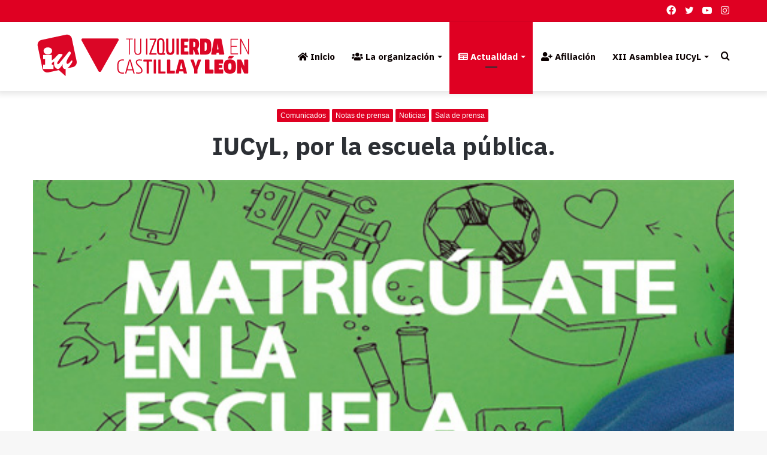

--- FILE ---
content_type: text/html; charset=UTF-8
request_url: https://www.iucyl.es/comunicados/iucyl-por-la-escuela-publica
body_size: 45031
content:
<!DOCTYPE html>
<html lang="es" class="" data-skin="light">
<head>
	<meta charset="UTF-8" />
	<meta name="facebook-domain-verification" content="hocc99aunfoyqdbjq15y8ugzxrxfsr" />
	<link rel="profile" href="https://gmpg.org/xfn/11" />
	<meta name='robots' content='index, follow, max-image-preview:large, max-snippet:-1, max-video-preview:-1' />

	<!-- This site is optimized with the Yoast SEO plugin v26.8 - https://yoast.com/product/yoast-seo-wordpress/ -->
	<title>IUCyL, por la escuela pública. - iucyl</title>
	<meta name="description" content="IUCyL apuesta por la matriculación en la escuela pública y anima a las familias trabajadoras a apostar por los colegios públicos." />
	<link rel="canonical" href="https://www.iucyl.es/comunicados/iucyl-por-la-escuela-publica" />
	<meta property="og:locale" content="es_ES" />
	<meta property="og:type" content="article" />
	<meta property="og:title" content="IUCyL, por la escuela pública. - iucyl" />
	<meta property="og:description" content="IUCyL apuesta por la matriculación en la escuela pública y anima a las familias trabajadoras a apostar por los colegios públicos." />
	<meta property="og:url" content="https://www.iucyl.es/comunicados/iucyl-por-la-escuela-publica" />
	<meta property="og:site_name" content="iucyl" />
	<meta property="article:publisher" content="https://es-es.facebook.com/iucyl/" />
	<meta property="article:published_time" content="2022-03-21T23:02:38+00:00" />
	<meta property="article:modified_time" content="2022-03-21T23:02:40+00:00" />
	<meta property="og:image" content="https://www.iucyl.es/wp-content/uploads/2022/03/version-movil.jpg" />
	<meta property="og:image:width" content="505" />
	<meta property="og:image:height" content="505" />
	<meta property="og:image:type" content="image/jpeg" />
	<meta name="author" content="comunicacion" />
	<meta name="twitter:card" content="summary_large_image" />
	<meta name="twitter:creator" content="@iucyl" />
	<meta name="twitter:site" content="@iucyl" />
	<meta name="twitter:label1" content="Escrito por" />
	<meta name="twitter:data1" content="comunicacion" />
	<meta name="twitter:label2" content="Tiempo de lectura" />
	<meta name="twitter:data2" content="2 minutos" />
	<script type="application/ld+json" class="yoast-schema-graph">{"@context":"https://schema.org","@graph":[{"@type":"Article","@id":"https://www.iucyl.es/comunicados/iucyl-por-la-escuela-publica#article","isPartOf":{"@id":"https://www.iucyl.es/comunicados/iucyl-por-la-escuela-publica"},"author":{"name":"comunicacion","@id":"https://www.iucyl.es/#/schema/person/b179188ae7fb80bf993ca3f46492940c"},"headline":"IUCyL, por la escuela pública.","datePublished":"2022-03-21T23:02:38+00:00","dateModified":"2022-03-21T23:02:40+00:00","mainEntityOfPage":{"@id":"https://www.iucyl.es/comunicados/iucyl-por-la-escuela-publica"},"wordCount":326,"commentCount":0,"publisher":{"@id":"https://www.iucyl.es/#organization"},"image":{"@id":"https://www.iucyl.es/comunicados/iucyl-por-la-escuela-publica#primaryimage"},"thumbnailUrl":"https://www.iucyl.es/wp-content/uploads/2022/03/version-movil.jpg","keywords":["Castilla y León","Educación Pública","Izquierda Unida"],"articleSection":["Comunicados","Notas de prensa","Noticias","Sala de prensa"],"inLanguage":"es","potentialAction":[{"@type":"CommentAction","name":"Comment","target":["https://www.iucyl.es/comunicados/iucyl-por-la-escuela-publica#respond"]}]},{"@type":"WebPage","@id":"https://www.iucyl.es/comunicados/iucyl-por-la-escuela-publica","url":"https://www.iucyl.es/comunicados/iucyl-por-la-escuela-publica","name":"IUCyL, por la escuela pública. - iucyl","isPartOf":{"@id":"https://www.iucyl.es/#website"},"primaryImageOfPage":{"@id":"https://www.iucyl.es/comunicados/iucyl-por-la-escuela-publica#primaryimage"},"image":{"@id":"https://www.iucyl.es/comunicados/iucyl-por-la-escuela-publica#primaryimage"},"thumbnailUrl":"https://www.iucyl.es/wp-content/uploads/2022/03/version-movil.jpg","datePublished":"2022-03-21T23:02:38+00:00","dateModified":"2022-03-21T23:02:40+00:00","description":"IUCyL apuesta por la matriculación en la escuela pública y anima a las familias trabajadoras a apostar por los colegios públicos.","breadcrumb":{"@id":"https://www.iucyl.es/comunicados/iucyl-por-la-escuela-publica#breadcrumb"},"inLanguage":"es","potentialAction":[{"@type":"ReadAction","target":["https://www.iucyl.es/comunicados/iucyl-por-la-escuela-publica"]}]},{"@type":"ImageObject","inLanguage":"es","@id":"https://www.iucyl.es/comunicados/iucyl-por-la-escuela-publica#primaryimage","url":"https://www.iucyl.es/wp-content/uploads/2022/03/version-movil.jpg","contentUrl":"https://www.iucyl.es/wp-content/uploads/2022/03/version-movil.jpg","width":505,"height":505,"caption":"Escuela pública"},{"@type":"BreadcrumbList","@id":"https://www.iucyl.es/comunicados/iucyl-por-la-escuela-publica#breadcrumb","itemListElement":[{"@type":"ListItem","position":1,"name":"Portada","item":"https://www.iucyl.es/"},{"@type":"ListItem","position":2,"name":"IUCyL, por la escuela pública."}]},{"@type":"WebSite","@id":"https://www.iucyl.es/#website","url":"https://www.iucyl.es/","name":"iucyl","description":"Izquierda Unida de Castilla y León","publisher":{"@id":"https://www.iucyl.es/#organization"},"potentialAction":[{"@type":"SearchAction","target":{"@type":"EntryPoint","urlTemplate":"https://www.iucyl.es/?s={search_term_string}"},"query-input":{"@type":"PropertyValueSpecification","valueRequired":true,"valueName":"search_term_string"}}],"inLanguage":"es"},{"@type":"Organization","@id":"https://www.iucyl.es/#organization","name":"Izquierda Unida Castilla y León","url":"https://www.iucyl.es/","logo":{"@type":"ImageObject","inLanguage":"es","@id":"https://www.iucyl.es/#/schema/logo/image/","url":"https://www.iucyl.es/wp-content/uploads/2022/01/Logo_IUCyL.png","contentUrl":"https://www.iucyl.es/wp-content/uploads/2022/01/Logo_IUCyL.png","width":400,"height":400,"caption":"Izquierda Unida Castilla y León"},"image":{"@id":"https://www.iucyl.es/#/schema/logo/image/"},"sameAs":["https://es-es.facebook.com/iucyl/","https://x.com/iucyl","https://www.instagram.com/iu_cyl/","https://www.youtube.com/channel/UC_V_RKMi4XV_Pw8Bqs2_c0w"]},{"@type":"Person","@id":"https://www.iucyl.es/#/schema/person/b179188ae7fb80bf993ca3f46492940c","name":"comunicacion","image":{"@type":"ImageObject","inLanguage":"es","@id":"https://www.iucyl.es/#/schema/person/image/","url":"https://secure.gravatar.com/avatar/461d2a2bd793afe4c7457e0a525a2c53eaf7f95a2b0a370674b412c5d7719da2?s=96&d=mm&r=g","contentUrl":"https://secure.gravatar.com/avatar/461d2a2bd793afe4c7457e0a525a2c53eaf7f95a2b0a370674b412c5d7719da2?s=96&d=mm&r=g","caption":"comunicacion"},"url":"https://www.iucyl.es/author/comunicacion"}]}</script>
	<!-- / Yoast SEO plugin. -->


<link rel="alternate" type="application/rss+xml" title="iucyl &raquo; Feed" href="https://www.iucyl.es/feed" />
<link rel="alternate" type="application/rss+xml" title="iucyl &raquo; Feed de los comentarios" href="https://www.iucyl.es/comments/feed" />
<link rel="alternate" type="application/rss+xml" title="iucyl &raquo; Comentario IUCyL, por la escuela pública. del feed" href="https://www.iucyl.es/comunicados/iucyl-por-la-escuela-publica/feed" />
<link rel="alternate" title="oEmbed (JSON)" type="application/json+oembed" href="https://www.iucyl.es/wp-json/oembed/1.0/embed?url=https%3A%2F%2Fwww.iucyl.es%2Fcomunicados%2Fiucyl-por-la-escuela-publica" />
<link rel="alternate" title="oEmbed (XML)" type="text/xml+oembed" href="https://www.iucyl.es/wp-json/oembed/1.0/embed?url=https%3A%2F%2Fwww.iucyl.es%2Fcomunicados%2Fiucyl-por-la-escuela-publica&#038;format=xml" />
		<!-- This site uses the Google Analytics by ExactMetrics plugin v8.11.1 - Using Analytics tracking - https://www.exactmetrics.com/ -->
		<!-- Nota: ExactMetrics no está actualmente configurado en este sitio. El dueño del sitio necesita identificarse usando su cuenta de Google Analytics en el panel de ajustes de ExactMetrics. -->
					<!-- No tracking code set -->
				<!-- / Google Analytics by ExactMetrics -->
		<style id='wp-img-auto-sizes-contain-inline-css' type='text/css'>
img:is([sizes=auto i],[sizes^="auto," i]){contain-intrinsic-size:3000px 1500px}
/*# sourceURL=wp-img-auto-sizes-contain-inline-css */
</style>
<link rel='stylesheet' id='sgr-css' href='https://www.iucyl.es/wp-content/plugins/simple-google-recaptcha/sgr.css?ver=1685806932' type='text/css' media='all' />
<link rel='stylesheet' id='sbi_styles-css' href='https://www.iucyl.es/wp-content/plugins/instagram-feed/css/sbi-styles.min.css?ver=6.10.0' type='text/css' media='all' />
<style id='wp-emoji-styles-inline-css' type='text/css'>

	img.wp-smiley, img.emoji {
		display: inline !important;
		border: none !important;
		box-shadow: none !important;
		height: 1em !important;
		width: 1em !important;
		margin: 0 0.07em !important;
		vertical-align: -0.1em !important;
		background: none !important;
		padding: 0 !important;
	}
/*# sourceURL=wp-emoji-styles-inline-css */
</style>
<style id='wp-block-library-inline-css' type='text/css'>
:root{--wp-block-synced-color:#7a00df;--wp-block-synced-color--rgb:122,0,223;--wp-bound-block-color:var(--wp-block-synced-color);--wp-editor-canvas-background:#ddd;--wp-admin-theme-color:#007cba;--wp-admin-theme-color--rgb:0,124,186;--wp-admin-theme-color-darker-10:#006ba1;--wp-admin-theme-color-darker-10--rgb:0,107,160.5;--wp-admin-theme-color-darker-20:#005a87;--wp-admin-theme-color-darker-20--rgb:0,90,135;--wp-admin-border-width-focus:2px}@media (min-resolution:192dpi){:root{--wp-admin-border-width-focus:1.5px}}.wp-element-button{cursor:pointer}:root .has-very-light-gray-background-color{background-color:#eee}:root .has-very-dark-gray-background-color{background-color:#313131}:root .has-very-light-gray-color{color:#eee}:root .has-very-dark-gray-color{color:#313131}:root .has-vivid-green-cyan-to-vivid-cyan-blue-gradient-background{background:linear-gradient(135deg,#00d084,#0693e3)}:root .has-purple-crush-gradient-background{background:linear-gradient(135deg,#34e2e4,#4721fb 50%,#ab1dfe)}:root .has-hazy-dawn-gradient-background{background:linear-gradient(135deg,#faaca8,#dad0ec)}:root .has-subdued-olive-gradient-background{background:linear-gradient(135deg,#fafae1,#67a671)}:root .has-atomic-cream-gradient-background{background:linear-gradient(135deg,#fdd79a,#004a59)}:root .has-nightshade-gradient-background{background:linear-gradient(135deg,#330968,#31cdcf)}:root .has-midnight-gradient-background{background:linear-gradient(135deg,#020381,#2874fc)}:root{--wp--preset--font-size--normal:16px;--wp--preset--font-size--huge:42px}.has-regular-font-size{font-size:1em}.has-larger-font-size{font-size:2.625em}.has-normal-font-size{font-size:var(--wp--preset--font-size--normal)}.has-huge-font-size{font-size:var(--wp--preset--font-size--huge)}.has-text-align-center{text-align:center}.has-text-align-left{text-align:left}.has-text-align-right{text-align:right}.has-fit-text{white-space:nowrap!important}#end-resizable-editor-section{display:none}.aligncenter{clear:both}.items-justified-left{justify-content:flex-start}.items-justified-center{justify-content:center}.items-justified-right{justify-content:flex-end}.items-justified-space-between{justify-content:space-between}.screen-reader-text{border:0;clip-path:inset(50%);height:1px;margin:-1px;overflow:hidden;padding:0;position:absolute;width:1px;word-wrap:normal!important}.screen-reader-text:focus{background-color:#ddd;clip-path:none;color:#444;display:block;font-size:1em;height:auto;left:5px;line-height:normal;padding:15px 23px 14px;text-decoration:none;top:5px;width:auto;z-index:100000}html :where(.has-border-color){border-style:solid}html :where([style*=border-top-color]){border-top-style:solid}html :where([style*=border-right-color]){border-right-style:solid}html :where([style*=border-bottom-color]){border-bottom-style:solid}html :where([style*=border-left-color]){border-left-style:solid}html :where([style*=border-width]){border-style:solid}html :where([style*=border-top-width]){border-top-style:solid}html :where([style*=border-right-width]){border-right-style:solid}html :where([style*=border-bottom-width]){border-bottom-style:solid}html :where([style*=border-left-width]){border-left-style:solid}html :where(img[class*=wp-image-]){height:auto;max-width:100%}:where(figure){margin:0 0 1em}html :where(.is-position-sticky){--wp-admin--admin-bar--position-offset:var(--wp-admin--admin-bar--height,0px)}@media screen and (max-width:600px){html :where(.is-position-sticky){--wp-admin--admin-bar--position-offset:0px}}

/*# sourceURL=wp-block-library-inline-css */
</style><style id='wp-block-heading-inline-css' type='text/css'>
h1:where(.wp-block-heading).has-background,h2:where(.wp-block-heading).has-background,h3:where(.wp-block-heading).has-background,h4:where(.wp-block-heading).has-background,h5:where(.wp-block-heading).has-background,h6:where(.wp-block-heading).has-background{padding:1.25em 2.375em}h1.has-text-align-left[style*=writing-mode]:where([style*=vertical-lr]),h1.has-text-align-right[style*=writing-mode]:where([style*=vertical-rl]),h2.has-text-align-left[style*=writing-mode]:where([style*=vertical-lr]),h2.has-text-align-right[style*=writing-mode]:where([style*=vertical-rl]),h3.has-text-align-left[style*=writing-mode]:where([style*=vertical-lr]),h3.has-text-align-right[style*=writing-mode]:where([style*=vertical-rl]),h4.has-text-align-left[style*=writing-mode]:where([style*=vertical-lr]),h4.has-text-align-right[style*=writing-mode]:where([style*=vertical-rl]),h5.has-text-align-left[style*=writing-mode]:where([style*=vertical-lr]),h5.has-text-align-right[style*=writing-mode]:where([style*=vertical-rl]),h6.has-text-align-left[style*=writing-mode]:where([style*=vertical-lr]),h6.has-text-align-right[style*=writing-mode]:where([style*=vertical-rl]){rotate:180deg}
/*# sourceURL=https://www.iucyl.es/wp-includes/blocks/heading/style.min.css */
</style>
<style id='wp-block-embed-inline-css' type='text/css'>
.wp-block-embed.alignleft,.wp-block-embed.alignright,.wp-block[data-align=left]>[data-type="core/embed"],.wp-block[data-align=right]>[data-type="core/embed"]{max-width:360px;width:100%}.wp-block-embed.alignleft .wp-block-embed__wrapper,.wp-block-embed.alignright .wp-block-embed__wrapper,.wp-block[data-align=left]>[data-type="core/embed"] .wp-block-embed__wrapper,.wp-block[data-align=right]>[data-type="core/embed"] .wp-block-embed__wrapper{min-width:280px}.wp-block-cover .wp-block-embed{min-height:240px;min-width:320px}.wp-block-embed{overflow-wrap:break-word}.wp-block-embed :where(figcaption){margin-bottom:1em;margin-top:.5em}.wp-block-embed iframe{max-width:100%}.wp-block-embed__wrapper{position:relative}.wp-embed-responsive .wp-has-aspect-ratio .wp-block-embed__wrapper:before{content:"";display:block;padding-top:50%}.wp-embed-responsive .wp-has-aspect-ratio iframe{bottom:0;height:100%;left:0;position:absolute;right:0;top:0;width:100%}.wp-embed-responsive .wp-embed-aspect-21-9 .wp-block-embed__wrapper:before{padding-top:42.85%}.wp-embed-responsive .wp-embed-aspect-18-9 .wp-block-embed__wrapper:before{padding-top:50%}.wp-embed-responsive .wp-embed-aspect-16-9 .wp-block-embed__wrapper:before{padding-top:56.25%}.wp-embed-responsive .wp-embed-aspect-4-3 .wp-block-embed__wrapper:before{padding-top:75%}.wp-embed-responsive .wp-embed-aspect-1-1 .wp-block-embed__wrapper:before{padding-top:100%}.wp-embed-responsive .wp-embed-aspect-9-16 .wp-block-embed__wrapper:before{padding-top:177.77%}.wp-embed-responsive .wp-embed-aspect-1-2 .wp-block-embed__wrapper:before{padding-top:200%}
/*# sourceURL=https://www.iucyl.es/wp-includes/blocks/embed/style.min.css */
</style>
<style id='wp-block-embed-theme-inline-css' type='text/css'>
.wp-block-embed :where(figcaption){color:#555;font-size:13px;text-align:center}.is-dark-theme .wp-block-embed :where(figcaption){color:#ffffffa6}.wp-block-embed{margin:0 0 1em}
/*# sourceURL=https://www.iucyl.es/wp-includes/blocks/embed/theme.min.css */
</style>
<style id='wp-block-paragraph-inline-css' type='text/css'>
.is-small-text{font-size:.875em}.is-regular-text{font-size:1em}.is-large-text{font-size:2.25em}.is-larger-text{font-size:3em}.has-drop-cap:not(:focus):first-letter{float:left;font-size:8.4em;font-style:normal;font-weight:100;line-height:.68;margin:.05em .1em 0 0;text-transform:uppercase}body.rtl .has-drop-cap:not(:focus):first-letter{float:none;margin-left:.1em}p.has-drop-cap.has-background{overflow:hidden}:root :where(p.has-background){padding:1.25em 2.375em}:where(p.has-text-color:not(.has-link-color)) a{color:inherit}p.has-text-align-left[style*="writing-mode:vertical-lr"],p.has-text-align-right[style*="writing-mode:vertical-rl"]{rotate:180deg}
/*# sourceURL=https://www.iucyl.es/wp-includes/blocks/paragraph/style.min.css */
</style>
<style id='global-styles-inline-css' type='text/css'>
:root{--wp--preset--aspect-ratio--square: 1;--wp--preset--aspect-ratio--4-3: 4/3;--wp--preset--aspect-ratio--3-4: 3/4;--wp--preset--aspect-ratio--3-2: 3/2;--wp--preset--aspect-ratio--2-3: 2/3;--wp--preset--aspect-ratio--16-9: 16/9;--wp--preset--aspect-ratio--9-16: 9/16;--wp--preset--color--black: #000000;--wp--preset--color--cyan-bluish-gray: #abb8c3;--wp--preset--color--white: #ffffff;--wp--preset--color--pale-pink: #f78da7;--wp--preset--color--vivid-red: #cf2e2e;--wp--preset--color--luminous-vivid-orange: #ff6900;--wp--preset--color--luminous-vivid-amber: #fcb900;--wp--preset--color--light-green-cyan: #7bdcb5;--wp--preset--color--vivid-green-cyan: #00d084;--wp--preset--color--pale-cyan-blue: #8ed1fc;--wp--preset--color--vivid-cyan-blue: #0693e3;--wp--preset--color--vivid-purple: #9b51e0;--wp--preset--gradient--vivid-cyan-blue-to-vivid-purple: linear-gradient(135deg,rgb(6,147,227) 0%,rgb(155,81,224) 100%);--wp--preset--gradient--light-green-cyan-to-vivid-green-cyan: linear-gradient(135deg,rgb(122,220,180) 0%,rgb(0,208,130) 100%);--wp--preset--gradient--luminous-vivid-amber-to-luminous-vivid-orange: linear-gradient(135deg,rgb(252,185,0) 0%,rgb(255,105,0) 100%);--wp--preset--gradient--luminous-vivid-orange-to-vivid-red: linear-gradient(135deg,rgb(255,105,0) 0%,rgb(207,46,46) 100%);--wp--preset--gradient--very-light-gray-to-cyan-bluish-gray: linear-gradient(135deg,rgb(238,238,238) 0%,rgb(169,184,195) 100%);--wp--preset--gradient--cool-to-warm-spectrum: linear-gradient(135deg,rgb(74,234,220) 0%,rgb(151,120,209) 20%,rgb(207,42,186) 40%,rgb(238,44,130) 60%,rgb(251,105,98) 80%,rgb(254,248,76) 100%);--wp--preset--gradient--blush-light-purple: linear-gradient(135deg,rgb(255,206,236) 0%,rgb(152,150,240) 100%);--wp--preset--gradient--blush-bordeaux: linear-gradient(135deg,rgb(254,205,165) 0%,rgb(254,45,45) 50%,rgb(107,0,62) 100%);--wp--preset--gradient--luminous-dusk: linear-gradient(135deg,rgb(255,203,112) 0%,rgb(199,81,192) 50%,rgb(65,88,208) 100%);--wp--preset--gradient--pale-ocean: linear-gradient(135deg,rgb(255,245,203) 0%,rgb(182,227,212) 50%,rgb(51,167,181) 100%);--wp--preset--gradient--electric-grass: linear-gradient(135deg,rgb(202,248,128) 0%,rgb(113,206,126) 100%);--wp--preset--gradient--midnight: linear-gradient(135deg,rgb(2,3,129) 0%,rgb(40,116,252) 100%);--wp--preset--font-size--small: 13px;--wp--preset--font-size--medium: 20px;--wp--preset--font-size--large: 36px;--wp--preset--font-size--x-large: 42px;--wp--preset--spacing--20: 0.44rem;--wp--preset--spacing--30: 0.67rem;--wp--preset--spacing--40: 1rem;--wp--preset--spacing--50: 1.5rem;--wp--preset--spacing--60: 2.25rem;--wp--preset--spacing--70: 3.38rem;--wp--preset--spacing--80: 5.06rem;--wp--preset--shadow--natural: 6px 6px 9px rgba(0, 0, 0, 0.2);--wp--preset--shadow--deep: 12px 12px 50px rgba(0, 0, 0, 0.4);--wp--preset--shadow--sharp: 6px 6px 0px rgba(0, 0, 0, 0.2);--wp--preset--shadow--outlined: 6px 6px 0px -3px rgb(255, 255, 255), 6px 6px rgb(0, 0, 0);--wp--preset--shadow--crisp: 6px 6px 0px rgb(0, 0, 0);}:where(.is-layout-flex){gap: 0.5em;}:where(.is-layout-grid){gap: 0.5em;}body .is-layout-flex{display: flex;}.is-layout-flex{flex-wrap: wrap;align-items: center;}.is-layout-flex > :is(*, div){margin: 0;}body .is-layout-grid{display: grid;}.is-layout-grid > :is(*, div){margin: 0;}:where(.wp-block-columns.is-layout-flex){gap: 2em;}:where(.wp-block-columns.is-layout-grid){gap: 2em;}:where(.wp-block-post-template.is-layout-flex){gap: 1.25em;}:where(.wp-block-post-template.is-layout-grid){gap: 1.25em;}.has-black-color{color: var(--wp--preset--color--black) !important;}.has-cyan-bluish-gray-color{color: var(--wp--preset--color--cyan-bluish-gray) !important;}.has-white-color{color: var(--wp--preset--color--white) !important;}.has-pale-pink-color{color: var(--wp--preset--color--pale-pink) !important;}.has-vivid-red-color{color: var(--wp--preset--color--vivid-red) !important;}.has-luminous-vivid-orange-color{color: var(--wp--preset--color--luminous-vivid-orange) !important;}.has-luminous-vivid-amber-color{color: var(--wp--preset--color--luminous-vivid-amber) !important;}.has-light-green-cyan-color{color: var(--wp--preset--color--light-green-cyan) !important;}.has-vivid-green-cyan-color{color: var(--wp--preset--color--vivid-green-cyan) !important;}.has-pale-cyan-blue-color{color: var(--wp--preset--color--pale-cyan-blue) !important;}.has-vivid-cyan-blue-color{color: var(--wp--preset--color--vivid-cyan-blue) !important;}.has-vivid-purple-color{color: var(--wp--preset--color--vivid-purple) !important;}.has-black-background-color{background-color: var(--wp--preset--color--black) !important;}.has-cyan-bluish-gray-background-color{background-color: var(--wp--preset--color--cyan-bluish-gray) !important;}.has-white-background-color{background-color: var(--wp--preset--color--white) !important;}.has-pale-pink-background-color{background-color: var(--wp--preset--color--pale-pink) !important;}.has-vivid-red-background-color{background-color: var(--wp--preset--color--vivid-red) !important;}.has-luminous-vivid-orange-background-color{background-color: var(--wp--preset--color--luminous-vivid-orange) !important;}.has-luminous-vivid-amber-background-color{background-color: var(--wp--preset--color--luminous-vivid-amber) !important;}.has-light-green-cyan-background-color{background-color: var(--wp--preset--color--light-green-cyan) !important;}.has-vivid-green-cyan-background-color{background-color: var(--wp--preset--color--vivid-green-cyan) !important;}.has-pale-cyan-blue-background-color{background-color: var(--wp--preset--color--pale-cyan-blue) !important;}.has-vivid-cyan-blue-background-color{background-color: var(--wp--preset--color--vivid-cyan-blue) !important;}.has-vivid-purple-background-color{background-color: var(--wp--preset--color--vivid-purple) !important;}.has-black-border-color{border-color: var(--wp--preset--color--black) !important;}.has-cyan-bluish-gray-border-color{border-color: var(--wp--preset--color--cyan-bluish-gray) !important;}.has-white-border-color{border-color: var(--wp--preset--color--white) !important;}.has-pale-pink-border-color{border-color: var(--wp--preset--color--pale-pink) !important;}.has-vivid-red-border-color{border-color: var(--wp--preset--color--vivid-red) !important;}.has-luminous-vivid-orange-border-color{border-color: var(--wp--preset--color--luminous-vivid-orange) !important;}.has-luminous-vivid-amber-border-color{border-color: var(--wp--preset--color--luminous-vivid-amber) !important;}.has-light-green-cyan-border-color{border-color: var(--wp--preset--color--light-green-cyan) !important;}.has-vivid-green-cyan-border-color{border-color: var(--wp--preset--color--vivid-green-cyan) !important;}.has-pale-cyan-blue-border-color{border-color: var(--wp--preset--color--pale-cyan-blue) !important;}.has-vivid-cyan-blue-border-color{border-color: var(--wp--preset--color--vivid-cyan-blue) !important;}.has-vivid-purple-border-color{border-color: var(--wp--preset--color--vivid-purple) !important;}.has-vivid-cyan-blue-to-vivid-purple-gradient-background{background: var(--wp--preset--gradient--vivid-cyan-blue-to-vivid-purple) !important;}.has-light-green-cyan-to-vivid-green-cyan-gradient-background{background: var(--wp--preset--gradient--light-green-cyan-to-vivid-green-cyan) !important;}.has-luminous-vivid-amber-to-luminous-vivid-orange-gradient-background{background: var(--wp--preset--gradient--luminous-vivid-amber-to-luminous-vivid-orange) !important;}.has-luminous-vivid-orange-to-vivid-red-gradient-background{background: var(--wp--preset--gradient--luminous-vivid-orange-to-vivid-red) !important;}.has-very-light-gray-to-cyan-bluish-gray-gradient-background{background: var(--wp--preset--gradient--very-light-gray-to-cyan-bluish-gray) !important;}.has-cool-to-warm-spectrum-gradient-background{background: var(--wp--preset--gradient--cool-to-warm-spectrum) !important;}.has-blush-light-purple-gradient-background{background: var(--wp--preset--gradient--blush-light-purple) !important;}.has-blush-bordeaux-gradient-background{background: var(--wp--preset--gradient--blush-bordeaux) !important;}.has-luminous-dusk-gradient-background{background: var(--wp--preset--gradient--luminous-dusk) !important;}.has-pale-ocean-gradient-background{background: var(--wp--preset--gradient--pale-ocean) !important;}.has-electric-grass-gradient-background{background: var(--wp--preset--gradient--electric-grass) !important;}.has-midnight-gradient-background{background: var(--wp--preset--gradient--midnight) !important;}.has-small-font-size{font-size: var(--wp--preset--font-size--small) !important;}.has-medium-font-size{font-size: var(--wp--preset--font-size--medium) !important;}.has-large-font-size{font-size: var(--wp--preset--font-size--large) !important;}.has-x-large-font-size{font-size: var(--wp--preset--font-size--x-large) !important;}
/*# sourceURL=global-styles-inline-css */
</style>

<style id='classic-theme-styles-inline-css' type='text/css'>
/*! This file is auto-generated */
.wp-block-button__link{color:#fff;background-color:#32373c;border-radius:9999px;box-shadow:none;text-decoration:none;padding:calc(.667em + 2px) calc(1.333em + 2px);font-size:1.125em}.wp-block-file__button{background:#32373c;color:#fff;text-decoration:none}
/*# sourceURL=/wp-includes/css/classic-themes.min.css */
</style>
<link rel='stylesheet' id='contact-form-7-css' href='https://www.iucyl.es/wp-content/plugins/contact-form-7/includes/css/styles.css?ver=6.1.4' type='text/css' media='all' />
<link rel='stylesheet' id='cmplz-general-css' href='https://www.iucyl.es/wp-content/plugins/complianz-gdpr/assets/css/cookieblocker.min.css?ver=1768174176' type='text/css' media='all' />
<link rel='stylesheet' id='tie-css-base-css' href='https://www.iucyl.es/wp-content/themes/jannah/assets/css/base.min.css?ver=5.4.5' type='text/css' media='all' />
<link rel='stylesheet' id='tie-css-styles-css' href='https://www.iucyl.es/wp-content/themes/jannah/assets/css/style.min.css?ver=5.4.5' type='text/css' media='all' />
<link rel='stylesheet' id='tie-css-widgets-css' href='https://www.iucyl.es/wp-content/themes/jannah/assets/css/widgets.min.css?ver=5.4.5' type='text/css' media='all' />
<link rel='stylesheet' id='tie-css-helpers-css' href='https://www.iucyl.es/wp-content/themes/jannah/assets/css/helpers.min.css?ver=5.4.5' type='text/css' media='all' />
<link rel='stylesheet' id='tie-fontawesome5-css' href='https://www.iucyl.es/wp-content/themes/jannah/assets/css/fontawesome.css?ver=5.4.5' type='text/css' media='all' />
<link rel='stylesheet' id='tie-css-ilightbox-css' href='https://www.iucyl.es/wp-content/themes/jannah/assets/ilightbox/dark-skin/skin.css?ver=5.4.5' type='text/css' media='all' />
<link rel='stylesheet' id='tie-css-single-css' href='https://www.iucyl.es/wp-content/themes/jannah/assets/css/single.min.css?ver=5.4.5' type='text/css' media='all' />
<link rel='stylesheet' id='tie-css-print-css' href='https://www.iucyl.es/wp-content/themes/jannah/assets/css/print.css?ver=5.4.5' type='text/css' media='print' />
<link rel='stylesheet' id='tie-theme-child-css-css' href='https://www.iucyl.es/wp-content/themes/jannah-child/style.css?ver=6.9' type='text/css' media='all' />
<link rel='stylesheet' id='tie-css-style-custom-css' href='https://www.iucyl.es/wp-content/themes/jannah/assets/custom-css/style-custom.css?ver=40650' type='text/css' media='all' />
<style id='tie-css-style-custom-inline-css' type='text/css'>
.brand-title,a:hover,.tie-popup-search-submit,#logo.text-logo a,.theme-header nav .components #search-submit:hover,.theme-header .header-nav .components > li:hover > a,.theme-header .header-nav .components li a:hover,.main-menu ul.cats-vertical li a.is-active,.main-menu ul.cats-vertical li a:hover,.main-nav li.mega-menu .post-meta a:hover,.main-nav li.mega-menu .post-box-title a:hover,.search-in-main-nav.autocomplete-suggestions a:hover,#main-nav .menu ul:not(.cats-horizontal) li:hover > a,#main-nav .menu ul li.current-menu-item:not(.mega-link-column) > a,.top-nav .menu li:hover > a,.top-nav .menu > .tie-current-menu > a,.search-in-top-nav.autocomplete-suggestions .post-title a:hover,div.mag-box .mag-box-options .mag-box-filter-links a.active,.mag-box-filter-links .flexMenu-viewMore:hover > a,.stars-rating-active,body .tabs.tabs .active > a,.video-play-icon,.spinner-circle:after,#go-to-content:hover,.comment-list .comment-author .fn,.commentlist .comment-author .fn,blockquote::before,blockquote cite,blockquote.quote-simple p,.multiple-post-pages a:hover,#story-index li .is-current,.latest-tweets-widget .twitter-icon-wrap span,.wide-slider-nav-wrapper .slide,.wide-next-prev-slider-wrapper .tie-slider-nav li:hover span,.review-final-score h3,#mobile-menu-icon:hover .menu-text,body .entry a,.dark-skin body .entry a,.entry .post-bottom-meta a:hover,.comment-list .comment-content a,q a,blockquote a,.widget.tie-weather-widget .icon-basecloud-bg:after,.site-footer a:hover,.site-footer .stars-rating-active,.site-footer .twitter-icon-wrap span,.site-info a:hover{color: #df0022;}#instagram-link a:hover{color: #df0022 !important;border-color: #df0022 !important;}#theme-header #main-nav .spinner-circle:after{color: #df0022;}[type='submit'],.button,.generic-button a,.generic-button button,.theme-header .header-nav .comp-sub-menu a.button.guest-btn:hover,.theme-header .header-nav .comp-sub-menu a.checkout-button,nav.main-nav .menu > li.tie-current-menu > a,nav.main-nav .menu > li:hover > a,.main-menu .mega-links-head:after,.main-nav .mega-menu.mega-cat .cats-horizontal li a.is-active,#mobile-menu-icon:hover .nav-icon,#mobile-menu-icon:hover .nav-icon:before,#mobile-menu-icon:hover .nav-icon:after,.search-in-main-nav.autocomplete-suggestions a.button,.search-in-top-nav.autocomplete-suggestions a.button,.spinner > div,.post-cat,.pages-numbers li.current span,.multiple-post-pages > span,#tie-wrapper .mejs-container .mejs-controls,.mag-box-filter-links a:hover,.slider-arrow-nav a:not(.pagination-disabled):hover,.comment-list .reply a:hover,.commentlist .reply a:hover,#reading-position-indicator,#story-index-icon,.videos-block .playlist-title,.review-percentage .review-item span span,.tie-slick-dots li.slick-active button,.tie-slick-dots li button:hover,.digital-rating-static,.timeline-widget li a:hover .date:before,#wp-calendar #today,.posts-list-counter li.widget-post-list:before,.cat-counter a + span,.tie-slider-nav li span:hover,.fullwidth-area .widget_tag_cloud .tagcloud a:hover,.magazine2:not(.block-head-4) .dark-widgetized-area ul.tabs a:hover,.magazine2:not(.block-head-4) .dark-widgetized-area ul.tabs .active a,.magazine1 .dark-widgetized-area ul.tabs a:hover,.magazine1 .dark-widgetized-area ul.tabs .active a,.block-head-4.magazine2 .dark-widgetized-area .tabs.tabs .active a,.block-head-4.magazine2 .dark-widgetized-area .tabs > .active a:before,.block-head-4.magazine2 .dark-widgetized-area .tabs > .active a:after,.demo_store,.demo #logo:after,.demo #sticky-logo:after,.widget.tie-weather-widget,span.video-close-btn:hover,#go-to-top,.latest-tweets-widget .slider-links .button:not(:hover){background-color: #df0022;color: #FFFFFF;}.tie-weather-widget .widget-title .the-subtitle,.block-head-4.magazine2 #footer .tabs .active a:hover{color: #FFFFFF;}pre,code,.pages-numbers li.current span,.theme-header .header-nav .comp-sub-menu a.button.guest-btn:hover,.multiple-post-pages > span,.post-content-slideshow .tie-slider-nav li span:hover,#tie-body .tie-slider-nav li > span:hover,.slider-arrow-nav a:not(.pagination-disabled):hover,.main-nav .mega-menu.mega-cat .cats-horizontal li a.is-active,.main-nav .mega-menu.mega-cat .cats-horizontal li a:hover,.main-menu .menu > li > .menu-sub-content{border-color: #df0022;}.main-menu .menu > li.tie-current-menu{border-bottom-color: #df0022;}.top-nav .menu li.tie-current-menu > a:before,.top-nav .menu li.menu-item-has-children:hover > a:before{border-top-color: #df0022;}.main-nav .main-menu .menu > li.tie-current-menu > a:before,.main-nav .main-menu .menu > li:hover > a:before{border-top-color: #FFFFFF;}header.main-nav-light .main-nav .menu-item-has-children li:hover > a:before,header.main-nav-light .main-nav .mega-menu li:hover > a:before{border-left-color: #df0022;}.rtl header.main-nav-light .main-nav .menu-item-has-children li:hover > a:before,.rtl header.main-nav-light .main-nav .mega-menu li:hover > a:before{border-right-color: #df0022;border-left-color: transparent;}.top-nav ul.menu li .menu-item-has-children:hover > a:before{border-top-color: transparent;border-left-color: #df0022;}.rtl .top-nav ul.menu li .menu-item-has-children:hover > a:before{border-left-color: transparent;border-right-color: #df0022;}::-moz-selection{background-color: #df0022;color: #FFFFFF;}::selection{background-color: #df0022;color: #FFFFFF;}circle.circle_bar{stroke: #df0022;}#reading-position-indicator{box-shadow: 0 0 10px rgba( 223,0,34,0.7);}#logo.text-logo a:hover,body .entry a:hover,.dark-skin body .entry a:hover,.comment-list .comment-content a:hover,.block-head-4.magazine2 .site-footer .tabs li a:hover,q a:hover,blockquote a:hover{color: #ad0000;}.button:hover,input[type='submit']:hover,.generic-button a:hover,.generic-button button:hover,a.post-cat:hover,.site-footer .button:hover,.site-footer [type='submit']:hover,.search-in-main-nav.autocomplete-suggestions a.button:hover,.search-in-top-nav.autocomplete-suggestions a.button:hover,.theme-header .header-nav .comp-sub-menu a.checkout-button:hover{background-color: #ad0000;color: #FFFFFF;}.theme-header .header-nav .comp-sub-menu a.checkout-button:not(:hover),body .entry a.button{color: #FFFFFF;}#story-index.is-compact .story-index-content{background-color: #df0022;}#story-index.is-compact .story-index-content a,#story-index.is-compact .story-index-content .is-current{color: #FFFFFF;}#tie-body .mag-box-title h3 a,#tie-body .block-more-button{color: #df0022;}#tie-body .mag-box-title h3 a:hover,#tie-body .block-more-button:hover{color: #ad0000;}#tie-body .mag-box-title{color: #df0022;}#tie-body .mag-box-title:before{border-top-color: #df0022;}#tie-body .mag-box-title:after,#tie-body #footer .widget-title:after{background-color: #df0022;}
/*# sourceURL=tie-css-style-custom-inline-css */
</style>
<script type="text/javascript" id="sgr-js-extra">
/* <![CDATA[ */
var sgr = {"sgr_site_key":"6LeF3m0eAAAAAHvLNDuw1BE1UlEhdtXv9KbGJzb9"};
//# sourceURL=sgr-js-extra
/* ]]> */
</script>
<script type="text/javascript" src="https://www.iucyl.es/wp-content/plugins/simple-google-recaptcha/sgr.js?ver=1685806932" id="sgr-js"></script>
<script type="text/javascript" src="https://www.iucyl.es/wp-includes/js/jquery/jquery.min.js?ver=3.7.1" id="jquery-core-js"></script>
<script type="text/javascript" src="https://www.iucyl.es/wp-includes/js/jquery/jquery-migrate.min.js?ver=3.4.1" id="jquery-migrate-js"></script>
<link rel="https://api.w.org/" href="https://www.iucyl.es/wp-json/" /><link rel="alternate" title="JSON" type="application/json" href="https://www.iucyl.es/wp-json/wp/v2/posts/16087" /><link rel="EditURI" type="application/rsd+xml" title="RSD" href="https://www.iucyl.es/xmlrpc.php?rsd" />
<meta name="generator" content="WordPress 6.9" />
<link rel='shortlink' href='https://www.iucyl.es/?p=16087' />
			<style>.cmplz-hidden {
					display: none !important;
				}</style><meta http-equiv="X-UA-Compatible" content="IE=edge"><!-- Google Tag Manager -->
<script>(function(w,d,s,l,i){w[l]=w[l]||[];w[l].push({'gtm.start':
new Date().getTime(),event:'gtm.js'});var f=d.getElementsByTagName(s)[0],
j=d.createElement(s),dl=l!='dataLayer'?'&l='+l:'';j.async=true;j.src=
'https://www.googletagmanager.com/gtm.js?id='+i+dl;f.parentNode.insertBefore(j,f);
})(window,document,'script','dataLayer','GTM-M8PBSFQ');</script>
<!-- End Google Tag Manager -->
<meta name="theme-color" content="#df0022" /><meta name="viewport" content="width=device-width, initial-scale=1.0" /><link rel="icon" href="https://www.iucyl.es/wp-content/uploads/2021/07/cropped-iu_logo_peq-32x32.png" sizes="32x32" />
<link rel="icon" href="https://www.iucyl.es/wp-content/uploads/2021/07/cropped-iu_logo_peq-192x192.png" sizes="192x192" />
<link rel="apple-touch-icon" href="https://www.iucyl.es/wp-content/uploads/2021/07/cropped-iu_logo_peq-180x180.png" />
<meta name="msapplication-TileImage" content="https://www.iucyl.es/wp-content/uploads/2021/07/cropped-iu_logo_peq-270x270.png" />
<link rel='stylesheet' id='sgr_hide-css' href='https://www.iucyl.es/wp-content/plugins/simple-google-recaptcha/sgr_hide.css?ver=1685806932' type='text/css' media='all' />
</head>

<body data-rsssl=1 id="tie-body" class="wp-singular post-template-default single single-post postid-16087 single-format-standard wp-theme-jannah wp-child-theme-jannah-child wrapper-has-shadow block-head-1 magazine1 is-thumb-overlay-disabled is-desktop is-header-layout-1 sidebar-right has-sidebar post-layout-7 full-width-title-full-width-media is-standard-format">



<div class="background-overlay">

	<div id="tie-container" class="site tie-container">

		
		<div id="tie-wrapper">

			
<header id="theme-header" class="theme-header header-layout-1 main-nav-light main-nav-default-light main-nav-below no-stream-item top-nav-active top-nav-light top-nav-default-light top-nav-above has-shadow has-normal-width-logo mobile-header-default">
	
<nav id="top-nav"  class="has-components top-nav header-nav" aria-label="Menú de Navegación secundario">
	<div class="container">
		<div class="topbar-wrapper">

			
			<div class="tie-alignleft">
							</div><!-- .tie-alignleft /-->

			<div class="tie-alignright">
				<ul class="components"> <li class="social-icons-item"><a class="social-link instagram-social-icon" rel="external noopener nofollow" target="_blank" href="https://www.instagram.com/iu_cyl/"><span class="tie-social-icon tie-icon-instagram"></span><span class="screen-reader-text">Instagram</span></a></li><li class="social-icons-item"><a class="social-link youtube-social-icon" rel="external noopener nofollow" target="_blank" href="https://www.youtube.com/channel/UC_V_RKMi4XV_Pw8Bqs2_c0w"><span class="tie-social-icon tie-icon-youtube"></span><span class="screen-reader-text">YouTube</span></a></li><li class="social-icons-item"><a class="social-link twitter-social-icon" rel="external noopener nofollow" target="_blank" href="https://twitter.com/iucyl"><span class="tie-social-icon tie-icon-twitter"></span><span class="screen-reader-text">Twitter</span></a></li><li class="social-icons-item"><a class="social-link facebook-social-icon" rel="external noopener nofollow" target="_blank" href="https://www.facebook.com/IUCyL/"><span class="tie-social-icon tie-icon-facebook"></span><span class="screen-reader-text">Facebook</span></a></li> </ul><!-- Components -->			</div><!-- .tie-alignright /-->

		</div><!-- .topbar-wrapper /-->
	</div><!-- .container /-->
</nav><!-- #top-nav /-->

<div class="main-nav-wrapper">
	<nav id="main-nav"  class="main-nav header-nav" style="line-height:115px" aria-label="Menú de Navegación principal">
		<div class="container">

			<div class="main-menu-wrapper">

				
						<div class="header-layout-1-logo" style="width:394px">
							
		<div id="logo" class="image-logo" >

			
			<a title="iucyl" href="https://www.iucyl.es/">
				
				<picture class="tie-logo-default tie-logo-picture">
					<source class="tie-logo-source-default tie-logo-source" srcset="https://www.iucyl.es/wp-content/uploads/2021/10/LOGO-WEB_IUCYL.png">
					<img class="tie-logo-img-default tie-logo-img" src="https://www.iucyl.es/wp-content/uploads/2021/10/LOGO-WEB_IUCYL.png" alt="iucyl" width="394" height="75" style="max-height:75px; width: auto;" />
				</picture>
						</a>

			
		</div><!-- #logo /-->

								</div>

						
				<div id="menu-components-wrap">

					
					<div class="main-menu main-menu-wrap tie-alignleft">
						<div id="main-nav-menu" class="main-menu header-menu"><ul id="menu-superior" class="menu" role="menubar"><li id="menu-item-15569" class="menu-item menu-item-type-post_type menu-item-object-page menu-item-home menu-item-15569 menu-item-has-icon"><a href="https://www.iucyl.es/"> <span aria-hidden="true" class="tie-menu-icon fas fa-home"></span> Inicio</a></li>
<li id="menu-item-15568" class="menu-item menu-item-type-post_type menu-item-object-page menu-item-has-children menu-item-15568 menu-item-has-icon"><a href="https://www.iucyl.es/la-organizacion"> <span aria-hidden="true" class="tie-menu-icon fas fa-users"></span> La organización</a>
<ul class="sub-menu menu-sub-content">
	<li id="menu-item-11097" class="menu-item menu-item-type-post_type menu-item-object-page menu-item-11097"><a href="https://www.iucyl.es/contacto"> <span aria-hidden="true" class="tie-menu-icon fas fa-mail-bulk"></span> Contacto</a></li>
	<li id="menu-item-15548" class="menu-item menu-item-type-post_type menu-item-object-page menu-item-15548"><a href="https://www.iucyl.es/la-organizacion/conocenos">Conócenos</a></li>
	<li id="menu-item-15549" class="menu-item menu-item-type-post_type menu-item-object-page menu-item-15549"><a href="https://www.iucyl.es/la-organizacion/organigrama">Organigrama</a></li>
</ul>
</li>
<li id="menu-item-11098" class="menu-item menu-item-type-taxonomy menu-item-object-category current-post-ancestor current-menu-parent current-post-parent menu-item-has-children menu-item-11098 tie-current-menu menu-item-has-icon"><a href="https://www.iucyl.es/category/noticias"> <span aria-hidden="true" class="tie-menu-icon fas fa-newspaper"></span> Actualidad</a>
<ul class="sub-menu menu-sub-content">
	<li id="menu-item-11249" class="menu-item menu-item-type-taxonomy menu-item-object-category menu-item-11249"><a href="https://www.iucyl.es/category/prensa">Prensa</a></li>
	<li id="menu-item-11250" class="menu-item menu-item-type-taxonomy menu-item-object-category menu-item-11250"><a href="https://www.iucyl.es/category/television">Televisión</a></li>
	<li id="menu-item-11251" class="menu-item menu-item-type-taxonomy menu-item-object-category menu-item-11251"><a href="https://www.iucyl.es/category/opinion">Opinión</a></li>
	<li id="menu-item-11252" class="menu-item menu-item-type-taxonomy menu-item-object-category current-post-ancestor current-menu-parent current-post-parent menu-item-11252"><a href="https://www.iucyl.es/category/comunicados">Comunicados</a></li>
</ul>
</li>
<li id="menu-item-15567" class="menu-item menu-item-type-custom menu-item-object-custom menu-item-15567 menu-item-has-icon"><a href="https://izquierdaunida.org/afiliacion/"> <span aria-hidden="true" class="tie-menu-icon fas fa-user-plus"></span> Afiliación</a></li>
<li id="menu-item-15678" class="menu-item menu-item-type-post_type menu-item-object-page menu-item-has-children menu-item-15678"><a href="https://www.iucyl.es/xii-asamblea-de-iucyl">XII Asamblea IUCyL</a>
<ul class="sub-menu menu-sub-content">
	<li id="menu-item-15679" class="menu-item menu-item-type-post_type menu-item-object-post menu-item-15679"><a href="https://www.iucyl.es/xii-asamblea-iucyl/izquierda-unida-si-plural-y-diversa">Candidatura IUCyL SÍ, PLURAL Y DIVERSA</a></li>
	<li id="menu-item-15680" class="menu-item menu-item-type-post_type menu-item-object-post menu-item-15680"><a href="https://www.iucyl.es/xii-asamblea-iucyl/avanzando-por-castilla-y-leon">Candidatura Avanzando por Castilla y León</a></li>
	<li id="menu-item-15733" class="menu-item menu-item-type-post_type menu-item-object-post menu-item-15733"><a href="https://www.iucyl.es/xii-asamblea-iucyl/resultados-xii-asamblea-iucyl">La militancia de IUCyL da la mayoría a la lista de Juan Gascón en el proceso asambleario.</a></li>
</ul>
</li>
</ul></div>					</div><!-- .main-menu.tie-alignleft /-->

					<ul class="components">		<li class="search-compact-icon menu-item custom-menu-link">
			<a href="#" class="tie-search-trigger">
				<span class="tie-icon-search tie-search-icon" aria-hidden="true"></span>
				<span class="screen-reader-text">Buscar por</span>
			</a>
		</li>
		</ul><!-- Components -->
				</div><!-- #menu-components-wrap /-->
			</div><!-- .main-menu-wrapper /-->
		</div><!-- .container /-->
	</nav><!-- #main-nav /-->
</div><!-- .main-nav-wrapper /-->

</header>


			<div class="container fullwidth-entry-title-wrapper">
				<div class="container-wrapper fullwidth-entry-title">
<header class="entry-header-outer">

	
	<div class="entry-header">

		<span class="post-cat-wrap"><a class="post-cat tie-cat-5" href="https://www.iucyl.es/category/comunicados">Comunicados</a><a class="post-cat tie-cat-15" href="https://www.iucyl.es/category/sala-de-prensa/notas-de-prensa">Notas de prensa</a><a class="post-cat tie-cat-1" href="https://www.iucyl.es/category/noticias">Noticias</a><a class="post-cat tie-cat-13" href="https://www.iucyl.es/category/sala-de-prensa">Sala de prensa</a></span>
		<h1 class="post-title entry-title">IUCyL, por la escuela pública.</h1>

			</div><!-- .entry-header /-->

	
	
</header><!-- .entry-header-outer /-->


				</div>
			</div>
		<div class="container fullwidth-featured-area-wrapper"><div  class="featured-area"><div class="featured-area-inner"><figure class="single-featured-image"><img width="505" height="505" src="https://www.iucyl.es/wp-content/uploads/2022/03/version-movil.jpg" class="attachment-full size-full wp-post-image" alt="Escuela pública" is_main_img="1" decoding="async" fetchpriority="high" srcset="https://www.iucyl.es/wp-content/uploads/2022/03/version-movil.jpg 505w, https://www.iucyl.es/wp-content/uploads/2022/03/version-movil-300x300.jpg 300w, https://www.iucyl.es/wp-content/uploads/2022/03/version-movil-150x150.jpg 150w" sizes="(max-width: 505px) 100vw, 505px" />
						<figcaption class="single-caption-text">
							<span class="tie-icon-camera" aria-hidden="true"></span> Escuela pública
						</figcaption>
					</figure></div></div></div><!-- .container /--><div id="content" class="site-content container"><div id="main-content-row" class="tie-row main-content-row">

<div class="main-content tie-col-md-8 tie-col-xs-12" role="main">

	
	<article id="the-post" class="container-wrapper post-content tie-standard">

		
		<div class="entry-content entry clearfix">

			
			
<h3 class="wp-block-heading">IU apuesta por la matriculación en la escuela pública y anima a las familias trabajadoras a apostar por los colegios públicos.</h3>



<p>IUCyL apuesta por la matriculación en la escuela pública sumándose así a otros colectivos y plataformas en defensa de la escuela pública, laica y gratuita. La apuesta por los colegios públicos en unos momentos en los que se está otorgando unidades de Educación Infantil de 2 años a centros concertados se hace más necesaria que nunca. IU anima a las familias castellanas y leonesas a matricular a sus hijos e hijas en la red pública y que sea con perspectiva de continuidad para garantizar una escuela pública de calidad en el futuro.</p>



<p>La escuela pública es la única que garantiza un acceso completamente gratuito a toda la ciudadanía. Ello garantiza una formación integral que capacite cultural y profesionalmente ante los retos del futuro. Es garante de oportunidades y compensadora de desigualdades sociales. Además es la que mayor y mejor implantación territorial tiene en toda la comunidad autónoma. Hay que destacar las iniciativas rurales y las experiencias en el entorno natural que son de una alta calidad y modelos referentes pedagógicos.</p>



<p>IU apuesta por la educación pública, porque además durante estos dos años de pandemia ha sido y es el soporte de la educación de la infancia y la conciliación de las familias. Allí se han cubierto las necesidades en cuanto a conocimientos y ha sido refugio de acompañamiento psicológico ante los confinamientos, restricciones y limitaciones que hemos tenido.</p>



<p>Hacemos un llamamiento a las familias, a los sindicatos, otros partidos políticos, colectivos, universidades y demás espacios a aunar esfuerzos. Esfuerzos en defensa de una escuela que sea íntegramente pública, gratuita y laica acorde con unos tiempos propios del S.XXI</p>

			<div class="post-bottom-meta post-bottom-tags post-tags-modern"><div class="post-bottom-meta-title"><span class="tie-icon-tags" aria-hidden="true"></span> Etiquetas</div><span class="tagcloud"><a href="https://www.iucyl.es/tag/castilla-y-leon" rel="tag">Castilla y León</a> <a href="https://www.iucyl.es/tag/educacion-publica" rel="tag">Educación Pública</a> <a href="https://www.iucyl.es/tag/izquierda-unida" rel="tag">Izquierda Unida</a></span></div>
		</div><!-- .entry-content /-->

				<div id="post-extra-info">
			<div class="theiaStickySidebar">
							</div>
		</div>

		<div class="clearfix"></div>
		<script id="tie-schema-json" type="application/ld+json">{"@context":"http:\/\/schema.org","@type":"Article","dateCreated":"2022-03-21T23:02:38+00:00","datePublished":"2022-03-21T23:02:38+00:00","dateModified":"2022-03-21T23:02:40+00:00","headline":"IUCyL, por la escuela p\u00fablica.","name":"IUCyL, por la escuela p\u00fablica.","keywords":"Castilla y Le\u00f3n,Educaci\u00f3n P\u00fablica,Izquierda Unida","url":"https:\/\/www.iucyl.es\/comunicados\/iucyl-por-la-escuela-publica","description":"IU apuesta por la matriculaci\u00f3n en la escuela p\u00fablica y anima a las familias trabajadoras a apostar por los colegios p\u00fablicos. IUCyL apuesta por la matriculaci\u00f3n en la escuela p\u00fablica sum\u00e1ndose as\u00ed a","copyrightYear":"2022","articleSection":"Comunicados,Notas de prensa,Noticias,Sala de prensa","articleBody":"\nIU apuesta por la matriculaci\u00f3n en la escuela p\u00fablica y anima a las familias trabajadoras a apostar por los colegios p\u00fablicos.\n\n\n\nIUCyL apuesta por la matriculaci\u00f3n en la escuela p\u00fablica sum\u00e1ndose as\u00ed a otros colectivos y plataformas en defensa de la escuela p\u00fablica, laica y gratuita. La apuesta por los colegios p\u00fablicos en unos momentos en los que se est\u00e1 otorgando unidades de Educaci\u00f3n Infantil de 2 a\u00f1os a centros concertados se hace m\u00e1s necesaria que nunca. IU anima a las familias castellanas y leonesas a matricular a sus hijos e hijas en la red p\u00fablica y que sea con perspectiva de continuidad para garantizar una escuela p\u00fablica de calidad en el futuro.\n\n\n\nLa escuela p\u00fablica es la \u00fanica que garantiza un acceso completamente gratuito a toda la ciudadan\u00eda. Ello garantiza una formaci\u00f3n integral que capacite cultural y profesionalmente ante los retos del futuro. Es garante de oportunidades y compensadora de desigualdades sociales. Adem\u00e1s es la que mayor y mejor implantaci\u00f3n territorial tiene en toda la comunidad aut\u00f3noma. Hay que destacar las iniciativas rurales y las experiencias en el entorno natural que son de una alta calidad y modelos referentes pedag\u00f3gicos.\n\n\n\nIU apuesta por la educaci\u00f3n p\u00fablica, porque adem\u00e1s durante estos dos a\u00f1os de pandemia ha sido y es el soporte de la educaci\u00f3n de la infancia y la conciliaci\u00f3n de las familias. All\u00ed se han cubierto las necesidades en cuanto a conocimientos y ha sido refugio de acompa\u00f1amiento psicol\u00f3gico ante los confinamientos, restricciones y limitaciones que hemos tenido.\n\n\n\nHacemos un llamamiento a las familias, a los sindicatos, otros partidos pol\u00edticos, colectivos, universidades y dem\u00e1s espacios a aunar esfuerzos. Esfuerzos en defensa de una escuela que sea \u00edntegramente p\u00fablica, gratuita y laica acorde con unos tiempos propios del S.XXI\n","publisher":{"@id":"#Publisher","@type":"Organization","name":"iucyl","logo":{"@type":"ImageObject","url":"https:\/\/www.iucyl.es\/wp-content\/uploads\/2021\/10\/LOGO-WEB_IUCYL.png"},"sameAs":["https:\/\/www.facebook.com\/IUCyL\/","https:\/\/twitter.com\/iucyl","https:\/\/www.youtube.com\/channel\/UC_V_RKMi4XV_Pw8Bqs2_c0w","https:\/\/www.instagram.com\/iu_cyl\/"]},"sourceOrganization":{"@id":"#Publisher"},"copyrightHolder":{"@id":"#Publisher"},"mainEntityOfPage":{"@type":"WebPage","@id":"https:\/\/www.iucyl.es\/comunicados\/iucyl-por-la-escuela-publica"},"author":{"@type":"Person","name":"comunicacion","url":"https:\/\/www.iucyl.es\/author\/comunicacion"},"image":{"@type":"ImageObject","url":"https:\/\/www.iucyl.es\/wp-content\/uploads\/2022\/03\/version-movil.jpg","width":1200,"height":505}}</script>
		<div id="share-buttons-bottom" class="share-buttons share-buttons-bottom">
			<div class="share-links ">
										<div class="share-title">
							<span class="tie-icon-share" aria-hidden="true"></span>
							<span> Compartir</span>
						</div>
						
				<a href="https://www.facebook.com/sharer.php?u=https://www.iucyl.es/comunicados/iucyl-por-la-escuela-publica" rel="external noopener nofollow" title="Facebook" target="_blank" class="facebook-share-btn  large-share-button" data-raw="https://www.facebook.com/sharer.php?u={post_link}">
					<span class="share-btn-icon tie-icon-facebook"></span> <span class="social-text">Facebook</span>
				</a>
				<a href="https://twitter.com/intent/tweet?text=IUCyL%2C%20por%20la%20escuela%20p%C3%BAblica.&#038;url=https://www.iucyl.es/comunicados/iucyl-por-la-escuela-publica" rel="external noopener nofollow" title="Twitter" target="_blank" class="twitter-share-btn  large-share-button" data-raw="https://twitter.com/intent/tweet?text={post_title}&amp;url={post_link}">
					<span class="share-btn-icon tie-icon-twitter"></span> <span class="social-text">Twitter</span>
				</a>
				<a href="https://www.linkedin.com/shareArticle?mini=true&#038;url=https://www.iucyl.es/comunicados/iucyl-por-la-escuela-publica&#038;title=IUCyL%2C%20por%20la%20escuela%20p%C3%BAblica." rel="external noopener nofollow" title="LinkedIn" target="_blank" class="linkedin-share-btn " data-raw="https://www.linkedin.com/shareArticle?mini=true&amp;url={post_full_link}&amp;title={post_title}">
					<span class="share-btn-icon tie-icon-linkedin"></span> <span class="screen-reader-text">LinkedIn</span>
				</a>
				<a href="https://api.whatsapp.com/send?text=IUCyL%2C%20por%20la%20escuela%20p%C3%BAblica.%20https://www.iucyl.es/comunicados/iucyl-por-la-escuela-publica" rel="external noopener nofollow" title="WhatsApp" target="_blank" class="whatsapp-share-btn " data-raw="https://api.whatsapp.com/send?text={post_title}%20{post_link}">
					<span class="share-btn-icon tie-icon-whatsapp"></span> <span class="screen-reader-text">WhatsApp</span>
				</a>
				<a href="https://telegram.me/share/url?url=https://www.iucyl.es/comunicados/iucyl-por-la-escuela-publica&text=IUCyL%2C%20por%20la%20escuela%20p%C3%BAblica." rel="external noopener nofollow" title="Telegram" target="_blank" class="telegram-share-btn " data-raw="https://telegram.me/share/url?url={post_link}&text={post_title}">
					<span class="share-btn-icon tie-icon-paper-plane"></span> <span class="screen-reader-text">Telegram</span>
				</a>
				<a href="mailto:?subject=IUCyL%2C%20por%20la%20escuela%20p%C3%BAblica.&#038;body=https://www.iucyl.es/comunicados/iucyl-por-la-escuela-publica" rel="external noopener nofollow" title="Compartir por correo electrónico" target="_blank" class="email-share-btn " data-raw="mailto:?subject={post_title}&amp;body={post_link}">
					<span class="share-btn-icon tie-icon-envelope"></span> <span class="screen-reader-text">Compartir por correo electrónico</span>
				</a>
				<a href="#" rel="external noopener nofollow" title="Imprimir" target="_blank" class="print-share-btn " data-raw="#">
					<span class="share-btn-icon tie-icon-print"></span> <span class="screen-reader-text">Imprimir</span>
				</a>			</div><!-- .share-links /-->
		</div><!-- .share-buttons /-->

		
	</article><!-- #the-post /-->

	
	<div class="post-components">

		<div class="prev-next-post-nav container-wrapper media-overlay">
			<div class="tie-col-xs-6 prev-post">
				<a href="https://www.iucyl.es/comunicados/iucyl-rechaza-la-nueva-postura-de-pedro-sanchez-respecto-al-sahara-occidental" style="background-image: url(https://www.iucyl.es/wp-content/uploads/2022/03/Sahara-Libre-Cuadrada-390x220.jpg)" class="post-thumb" rel="prev">
					<div class="post-thumb-overlay-wrap">
						<div class="post-thumb-overlay">
							<span class="tie-icon tie-media-icon"></span>
						</div>
					</div>
				</a>

				<a href="https://www.iucyl.es/comunicados/iucyl-rechaza-la-nueva-postura-de-pedro-sanchez-respecto-al-sahara-occidental" rel="prev">
					<h3 class="post-title">IUCyL rechaza la nueva postura de Pedro Sánchez respecto al Sáhara Occidental</h3>
				</a>
			</div>

			
			<div class="tie-col-xs-6 next-post">
				<a href="https://www.iucyl.es/comunicados/iu-cyl-por-el-control-de-precios-en-la-energia" style="background-image: url(https://www.iucyl.es/wp-content/uploads/2022/03/flame-g6a164c2df_640-390x220.jpg)" class="post-thumb" rel="next">
					<div class="post-thumb-overlay-wrap">
						<div class="post-thumb-overlay">
							<span class="tie-icon tie-media-icon"></span>
						</div>
					</div>
				</a>

				<a href="https://www.iucyl.es/comunicados/iu-cyl-por-el-control-de-precios-en-la-energia" rel="next">
					<h3 class="post-title">IU CyL por el control de precios en la energía.</h3>
				</a>
			</div>

			</div><!-- .prev-next-post-nav /-->
	

				<div id="related-posts" class="container-wrapper has-extra-post">

					<div class="mag-box-title the-global-title">
						<h3>Publicaciones relacionadas</h3>
					</div>

					<div class="related-posts-list">

					
							<div class="related-item tie-standard">

								
			<a aria-label="IU muestra fuerza en su Interparlamentaria con IU-MS-VQ En Común. Frente para el 15M en CyL" href="https://www.iucyl.es/comunicados/apoyo-en-su-interparlamentaria-para-en-comun" class="post-thumb"><img width="390" height="220" src="https://www.iucyl.es/wp-content/uploads/2026/01/photo_2026-01-31_10-07-51-390x220.jpg" class="attachment-jannah-image-large size-jannah-image-large wp-post-image" alt="" decoding="async" /></a>
								<h3 class="post-title"><a href="https://www.iucyl.es/comunicados/apoyo-en-su-interparlamentaria-para-en-comun">IU muestra fuerza en su Interparlamentaria con IU-MS-VQ En Común. Frente para el 15M en CyL</a></h3>

								<div class="post-meta clearfix"><span class="date meta-item tie-icon">31 de enero de 2026</span></div><!-- .post-meta -->							</div><!-- .related-item /-->

						
							<div class="related-item tie-standard">

								
			<a aria-label="Contra el acuerdo UE-Mercosur y los recortes de la PAC" href="https://www.iucyl.es/prensa/movilizaciones-campo-castilla-y-leon-mercosur-pac" class="post-thumb"><img width="390" height="220" src="https://www.iucyl.es/wp-content/uploads/2026/01/photo_2026-01-29_01-19-09-1-390x220.jpg" class="attachment-jannah-image-large size-jannah-image-large wp-post-image" alt="" decoding="async" /></a>
								<h3 class="post-title"><a href="https://www.iucyl.es/prensa/movilizaciones-campo-castilla-y-leon-mercosur-pac">Contra el acuerdo UE-Mercosur y los recortes de la PAC</a></h3>

								<div class="post-meta clearfix"><span class="date meta-item tie-icon">29 de enero de 2026</span></div><!-- .post-meta -->							</div><!-- .related-item /-->

						
							<div class="related-item tie-standard">

								
			<a aria-label="Denunciamos el ataque de PP y VOX contra las pensiones" href="https://www.iucyl.es/noticias/denunciamos-ataque-de-pp-y-vox-contra-las-pensiones" class="post-thumb"><img width="390" height="220" src="https://www.iucyl.es/wp-content/uploads/2026/01/el-congreso-tumba-la-revalorizacion-de-las-pensiones-tras-los-votos-en-contra-de-pp-vox-y-junts-390x220.jpeg" class="attachment-jannah-image-large size-jannah-image-large wp-post-image" alt="" decoding="async" loading="lazy" /></a>
								<h3 class="post-title"><a href="https://www.iucyl.es/noticias/denunciamos-ataque-de-pp-y-vox-contra-las-pensiones">Denunciamos el ataque de PP y VOX contra las pensiones</a></h3>

								<div class="post-meta clearfix"><span class="date meta-item tie-icon">28 de enero de 2026</span></div><!-- .post-meta -->							</div><!-- .related-item /-->

						
							<div class="related-item tie-standard">

								
			<a aria-label="IU Ávila elige a Jimena Manteca como nueva coordinadora provincial" href="https://www.iucyl.es/noticias/iu-avila_jimena_manteca_coordinadora_provincial" class="post-thumb"><img width="390" height="220" src="https://www.iucyl.es/wp-content/uploads/2026/01/6032605270787165192-390x220.jpg" class="attachment-jannah-image-large size-jannah-image-large wp-post-image" alt="" decoding="async" loading="lazy" srcset="https://www.iucyl.es/wp-content/uploads/2026/01/6032605270787165192-390x220.jpg 390w, https://www.iucyl.es/wp-content/uploads/2026/01/6032605270787165192-300x168.jpg 300w, https://www.iucyl.es/wp-content/uploads/2026/01/6032605270787165192-1024x574.jpg 1024w, https://www.iucyl.es/wp-content/uploads/2026/01/6032605270787165192-768x431.jpg 768w, https://www.iucyl.es/wp-content/uploads/2026/01/6032605270787165192.jpg 1200w" sizes="auto, (max-width: 390px) 100vw, 390px" /></a>
								<h3 class="post-title"><a href="https://www.iucyl.es/noticias/iu-avila_jimena_manteca_coordinadora_provincial">IU Ávila elige a Jimena Manteca como nueva coordinadora provincial</a></h3>

								<div class="post-meta clearfix"><span class="date meta-item tie-icon">26 de enero de 2026</span></div><!-- .post-meta -->							</div><!-- .related-item /-->

						
					</div><!-- .related-posts-list /-->
				</div><!-- #related-posts /-->

				<div id="comments" class="comments-area">

		

		<div id="add-comment-block" class="container-wrapper">	<div id="respond" class="comment-respond">
		<h3 id="reply-title" class="comment-reply-title the-global-title">Deja una respuesta <small><a rel="nofollow" id="cancel-comment-reply-link" href="/comunicados/iucyl-por-la-escuela-publica#respond" style="display:none;">Cancelar la respuesta</a></small></h3><form action="https://www.iucyl.es/wp-comments-post.php" method="post" id="commentform" class="comment-form"><p class="comment-notes"><span id="email-notes">Tu dirección de correo electrónico no será publicada.</span> <span class="required-field-message">Los campos obligatorios están marcados con <span class="required">*</span></span></p><p class="comment-form-comment"><label for="comment">Comentario <span class="required">*</span></label> <textarea id="comment" name="comment" cols="45" rows="8" maxlength="65525" required></textarea></p><p class="comment-form-author"><label for="author">Nombre <span class="required">*</span></label> <input id="author" name="author" type="text" value="" size="30" maxlength="245" autocomplete="name" required /></p>
<p class="comment-form-email"><label for="email">Correo electrónico <span class="required">*</span></label> <input id="email" name="email" type="email" value="" size="30" maxlength="100" aria-describedby="email-notes" autocomplete="email" required /></p>
<p class="comment-form-url"><label for="url">Web</label> <input id="url" name="url" type="url" value="" size="30" maxlength="200" autocomplete="url" /></p>
<p class="comment-form-cookies-consent"><input id="wp-comment-cookies-consent" name="wp-comment-cookies-consent" type="checkbox" value="yes" /> <label for="wp-comment-cookies-consent">Guarda mi nombre, correo electrónico y web en este navegador para la próxima vez que comente.</label></p>
<input type="hidden" name="g-recaptcha-response" class="sgr-main">
<p class="sgr-infotext">Este sitio está protegido por reCAPTCHA y se aplican la <a href="https://policies.google.com/privacy">política de privacidad</a> y los <a href="https://policies.google.com/terms">términos de servicio</a> de Google.</p><p class="form-submit"><input name="submit" type="submit" id="submit" class="submit" value="Publicar el comentario" /> <input type='hidden' name='comment_post_ID' value='16087' id='comment_post_ID' />
<input type='hidden' name='comment_parent' id='comment_parent' value='0' />
</p></form>	</div><!-- #respond -->
	</div><!-- #add-comment-block /-->
	</div><!-- .comments-area -->


	</div><!-- .post-components /-->

	
</div><!-- .main-content -->


	<aside class="sidebar tie-col-md-4 tie-col-xs-12 normal-side" aria-label="Barra lateral principal">
		<div class="theiaStickySidebar">
			<div id="facebook-widget-2" class="container-wrapper widget facebook-widget"><div class="widget-title the-global-title"><div class="the-subtitle">Búscanos en Facebook</div></div>					<div id="fb-root"></div>


					<script data-cfasync="false">(function(d, s, id){
					  var js, fjs = d.getElementsByTagName(s)[0];
					  if (d.getElementById(id)) return;
					  js = d.createElement(s); js.id = id;
					  js.src = "//connect.facebook.net/es_ES/sdk.js#xfbml=1&version=v3.2";
					  fjs.parentNode.insertBefore(js, fjs);
					}(document, 'script', 'facebook-jssdk'));</script>
					<div class="fb-page" data-href="http://www.facebook.com/pages/Izquierda-Unida-de-Castilla-y-Le%C3%B3n/315922371074?fref=ts" data-hide-cover="false" data-show-facepile="false" data-show-posts="false" data-adapt-container-width="true">
						<div class="fb-xfbml-parse-ignore"><a href="http://www.facebook.com/pages/Izquierda-Unida-de-Castilla-y-Le%C3%B3n/315922371074?fref=ts">Búscanos en Facebook</a></div>
					</div>

				<div class="clearfix"></div></div><!-- .widget /--><div id="block-2" class="container-wrapper widget widget_block">
<figure class="wp-block-embed is-type-rich is-provider-twitter wp-block-embed-twitter"><div class="wp-block-embed__wrapper">
<a class="twitter-timeline" data-width="708" data-height="1000" data-dnt="true" href="https://twitter.com/iucyl?ref_src=twsrc%5Etfw">Tweets by iucyl</a><script async src="https://platform.twitter.com/widgets.js" charset="utf-8"></script>
</div></figure>
<div class="clearfix"></div></div><!-- .widget /--><div id="categories-2" class="container-wrapper widget widget_categories"><div class="widget-title the-global-title"><div class="the-subtitle">Categorías</div></div>
			<ul>
					<li class="cat-item cat-item-239"><a href="https://www.iucyl.es/category/redes-de-activistas/aleas">ALEAS</a>
</li>
	<li class="cat-item cat-item-56"><a href="https://www.iucyl.es/category/redes-de-activistas/area-de-salud">Área de Salud</a>
</li>
	<li class="cat-item cat-item-8"><a href="https://www.iucyl.es/category/cortes/comisiones">Comisiones</a>
</li>
	<li class="cat-item cat-item-5"><a href="https://www.iucyl.es/category/comunicados">Comunicados</a>
</li>
	<li class="cat-item cat-item-12"><a href="https://www.iucyl.es/category/cortes/documentos-de-las-cortes-de-cyl">Documentos de las cortes de CyL</a>
</li>
	<li class="cat-item cat-item-209"><a href="https://www.iucyl.es/category/redes-de-activistas/educacion">Educación</a>
</li>
	<li class="cat-item cat-item-46"><a href="https://www.iucyl.es/category/internacional">Internacional</a>
</li>
	<li class="cat-item cat-item-53"><a href="https://www.iucyl.es/category/redes-de-activistas/juventud">Juventud</a>
</li>
	<li class="cat-item cat-item-19"><a href="https://www.iucyl.es/category/medio-ambiente">Medio Ambiente</a>
</li>
	<li class="cat-item cat-item-64"><a href="https://www.iucyl.es/category/redes-de-activistas/mujer">Mujer</a>
</li>
	<li class="cat-item cat-item-15"><a href="https://www.iucyl.es/category/sala-de-prensa/notas-de-prensa">Notas de prensa</a>
</li>
	<li class="cat-item cat-item-1"><a href="https://www.iucyl.es/category/noticias">Noticias</a>
</li>
	<li class="cat-item cat-item-11"><a href="https://www.iucyl.es/category/cortes/oficina-abierta">Oficina abierta</a>
</li>
	<li class="cat-item cat-item-6"><a href="https://www.iucyl.es/category/opinion">Opinión</a>
</li>
	<li class="cat-item cat-item-10"><a href="https://www.iucyl.es/category/cortes/otras-iniciativas">Otras iniciativas</a>
</li>
	<li class="cat-item cat-item-3"><a href="https://www.iucyl.es/category/prensa">Prensa</a>
</li>
	<li class="cat-item cat-item-14"><a href="https://www.iucyl.es/category/sala-de-prensa/previsiones-informativas">Previsiones informativas</a>
</li>
	<li class="cat-item cat-item-52"><a href="https://www.iucyl.es/category/redes-de-activistas">Redes de Activistas</a>
</li>
	<li class="cat-item cat-item-13"><a href="https://www.iucyl.es/category/sala-de-prensa">Sala de prensa</a>
</li>
	<li class="cat-item cat-item-9"><a href="https://www.iucyl.es/category/cortes/sesiones-plenarias">Sesiones plenarias</a>
</li>
	<li class="cat-item cat-item-4"><a href="https://www.iucyl.es/category/television">Televisión</a>
</li>
	<li class="cat-item cat-item-67"><a href="https://www.iucyl.es/category/unidas-podemos">Unidas Podemos</a>
</li>
	<li class="cat-item cat-item-60"><a href="https://www.iucyl.es/category/xii-asamblea-iucyl">XII Asamblea IUCyL</a>
</li>
			</ul>

			<div class="clearfix"></div></div><!-- .widget /-->		</div><!-- .theiaStickySidebar /-->
	</aside><!-- .sidebar /-->
	</div><!-- .main-content-row /--></div><!-- #content /-->
<footer id="footer" class="site-footer dark-skin dark-widgetized-area">

	
			<div id="footer-widgets-container">
				<div class="container">
					
		<div class="footer-widget-area ">
			<div class="tie-row">

									<div class="fullwidth-area tie-col-sm-12">
						<div id="text-2" class="container-wrapper widget widget_text"><div class="widget-title the-global-title"><div class="the-subtitle">Izquierda Unida de Castilla y León</div></div>			<div class="textwidget"><p>Plaza Juan de Austria, 6 Entreplanta<br />
47006 VALLADOLID (Valladolid)<br />
CIF: G78269206 &#8211; Tlf.: 983 356 204<br />
<a href="mailto:info@iucyl.es">info@iucyl.es</a> &#8211; <a href="https://www.iucyl.es/" target="_blank" rel="noopener">https://www.iucyl.es</a></p>
</div>
		<div class="clearfix"></div></div><!-- .widget /-->					</div><!-- .tie-col /-->
				
				
				
				
			</div><!-- .tie-row /-->
		</div><!-- .footer-widget-area /-->

		
		<div class="footer-widget-area ">
			<div class="tie-row">

									<div class="fullwidth-area tie-col-sm-12">
						<div id="block-7" class="container-wrapper widget widget_block">
<div id="sb_instagram"  class="sbi sbi_mob_col_1 sbi_tab_col_2 sbi_col_4" style="padding-bottom: 10px; width: 100%;"	 data-feedid="*1"  data-res="auto" data-cols="4" data-colsmobile="1" data-colstablet="2" data-num="20" data-nummobile="" data-item-padding="5"	 data-shortcode-atts="{}"  data-postid="16087" data-locatornonce="6ddf5fd65e" data-imageaspectratio="1:1" data-sbi-flags="favorLocal,gdpr">
	<div class="sb_instagram_header "   >
	<a class="sbi_header_link" target="_blank"
	   rel="nofollow noopener" href="https://www.instagram.com/iu_cyl/" title="@iu_cyl">
		<div class="sbi_header_text">
			<div class="sbi_header_img"  data-avatar-url="https://scontent-mad1-1.cdninstagram.com/v/t51.75761-19/491463083_18153337171366593_8953758428153550081_n.jpg?stp=dst-jpg_s206x206_tt6&amp;_nc_cat=102&amp;ccb=7-5&amp;_nc_sid=bf7eb4&amp;efg=eyJ2ZW5jb2RlX3RhZyI6InByb2ZpbGVfcGljLnd3dy4xMDgwLkMzIn0%3D&amp;_nc_ohc=SstITSSZpM0Q7kNvwGRwYB8&amp;_nc_oc=Admri2GFiB6ebYpbkYeHICwsa7K2HMK-RiPLvjokTE5prZshT8SFh4VGwuN7aO56hFI&amp;_nc_zt=24&amp;_nc_ht=scontent-mad1-1.cdninstagram.com&amp;edm=AP4hL3IEAAAA&amp;_nc_gid=URe7AUZX4tjfK6uQJgGKNg&amp;oh=00_AfZjuIgeYxDisZX-ydM7Tpv9niOEUOwdjKx6GB3sfnOENQ&amp;oe=68D1F097">
									<div class="sbi_header_img_hover"  ><svg class="sbi_new_logo fa-instagram fa-w-14" aria-hidden="true" data-fa-processed="" aria-label="Instagram" data-prefix="fab" data-icon="instagram" role="img" viewBox="0 0 448 512">
                    <path fill="currentColor" d="M224.1 141c-63.6 0-114.9 51.3-114.9 114.9s51.3 114.9 114.9 114.9S339 319.5 339 255.9 287.7 141 224.1 141zm0 189.6c-41.1 0-74.7-33.5-74.7-74.7s33.5-74.7 74.7-74.7 74.7 33.5 74.7 74.7-33.6 74.7-74.7 74.7zm146.4-194.3c0 14.9-12 26.8-26.8 26.8-14.9 0-26.8-12-26.8-26.8s12-26.8 26.8-26.8 26.8 12 26.8 26.8zm76.1 27.2c-1.7-35.9-9.9-67.7-36.2-93.9-26.2-26.2-58-34.4-93.9-36.2-37-2.1-147.9-2.1-184.9 0-35.8 1.7-67.6 9.9-93.9 36.1s-34.4 58-36.2 93.9c-2.1 37-2.1 147.9 0 184.9 1.7 35.9 9.9 67.7 36.2 93.9s58 34.4 93.9 36.2c37 2.1 147.9 2.1 184.9 0 35.9-1.7 67.7-9.9 93.9-36.2 26.2-26.2 34.4-58 36.2-93.9 2.1-37 2.1-147.8 0-184.8zM398.8 388c-7.8 19.6-22.9 34.7-42.6 42.6-29.5 11.7-99.5 9-132.1 9s-102.7 2.6-132.1-9c-19.6-7.8-34.7-22.9-42.6-42.6-11.7-29.5-9-99.5-9-132.1s-2.6-102.7 9-132.1c7.8-19.6 22.9-34.7 42.6-42.6 29.5-11.7 99.5-9 132.1-9s102.7-2.6 132.1 9c19.6 7.8 34.7 22.9 42.6 42.6 11.7 29.5 9 99.5 9 132.1s2.7 102.7-9 132.1z"></path>
                </svg></div>
					<img loading="lazy" decoding="async"  src="https://www.iucyl.es/wp-content/uploads/sb-instagram-feed-images/iu_cyl.webp" alt="" width="50" height="50">
				
							</div>

			<div class="sbi_feedtheme_header_text">
				<h3>iu_cyl</h3>
									<p class="sbi_bio">Una Castilla y León más justa, digna, y democrática es posible.</p>
							</div>
		</div>
	</a>
</div>

	<div id="sbi_images"  style="gap: 10px;">
		<div class="sbi_item sbi_type_image sbi_new sbi_transition"
	id="sbi_18374986366183459" data-date="1758034804">
	<div class="sbi_photo_wrap">
		<a class="sbi_photo" href="https://www.instagram.com/p/DOqthJZjPmr/" target="_blank" rel="noopener nofollow"
			data-full-res="https://scontent-mad2-1.cdninstagram.com/v/t39.30808-6/549869781_1218762390298533_886615592139151994_n.jpg?stp=dst-jpg_e35_tt6&#038;_nc_cat=111&#038;ccb=1-7&#038;_nc_sid=18de74&#038;_nc_ohc=qU0T6kLypt0Q7kNvwGJXyqV&#038;_nc_oc=AdkLsKoW1deClYIwuaSgLmtqR49y_oy9ZS86FHFaREPA1nZPNTvvIb7q7qzC3jZcmmU&#038;_nc_zt=23&#038;_nc_ht=scontent-mad2-1.cdninstagram.com&#038;edm=ANo9K5cEAAAA&#038;_nc_gid=ppCoWhcArfl5TWRNHS_JVQ&#038;oh=00_AfbP1w759W_klUlgnBbyipjyibBQhOLcfYatTWQzyczQQg&#038;oe=68D1ED8F"
			data-img-src-set="{&quot;d&quot;:&quot;https:\/\/scontent-mad2-1.cdninstagram.com\/v\/t39.30808-6\/549869781_1218762390298533_886615592139151994_n.jpg?stp=dst-jpg_e35_tt6&amp;_nc_cat=111&amp;ccb=1-7&amp;_nc_sid=18de74&amp;_nc_ohc=qU0T6kLypt0Q7kNvwGJXyqV&amp;_nc_oc=AdkLsKoW1deClYIwuaSgLmtqR49y_oy9ZS86FHFaREPA1nZPNTvvIb7q7qzC3jZcmmU&amp;_nc_zt=23&amp;_nc_ht=scontent-mad2-1.cdninstagram.com&amp;edm=ANo9K5cEAAAA&amp;_nc_gid=ppCoWhcArfl5TWRNHS_JVQ&amp;oh=00_AfbP1w759W_klUlgnBbyipjyibBQhOLcfYatTWQzyczQQg&amp;oe=68D1ED8F&quot;,&quot;150&quot;:&quot;https:\/\/scontent-mad2-1.cdninstagram.com\/v\/t39.30808-6\/549869781_1218762390298533_886615592139151994_n.jpg?stp=dst-jpg_e35_tt6&amp;_nc_cat=111&amp;ccb=1-7&amp;_nc_sid=18de74&amp;_nc_ohc=qU0T6kLypt0Q7kNvwGJXyqV&amp;_nc_oc=AdkLsKoW1deClYIwuaSgLmtqR49y_oy9ZS86FHFaREPA1nZPNTvvIb7q7qzC3jZcmmU&amp;_nc_zt=23&amp;_nc_ht=scontent-mad2-1.cdninstagram.com&amp;edm=ANo9K5cEAAAA&amp;_nc_gid=ppCoWhcArfl5TWRNHS_JVQ&amp;oh=00_AfbP1w759W_klUlgnBbyipjyibBQhOLcfYatTWQzyczQQg&amp;oe=68D1ED8F&quot;,&quot;320&quot;:&quot;https:\/\/scontent-mad2-1.cdninstagram.com\/v\/t39.30808-6\/549869781_1218762390298533_886615592139151994_n.jpg?stp=dst-jpg_e35_tt6&amp;_nc_cat=111&amp;ccb=1-7&amp;_nc_sid=18de74&amp;_nc_ohc=qU0T6kLypt0Q7kNvwGJXyqV&amp;_nc_oc=AdkLsKoW1deClYIwuaSgLmtqR49y_oy9ZS86FHFaREPA1nZPNTvvIb7q7qzC3jZcmmU&amp;_nc_zt=23&amp;_nc_ht=scontent-mad2-1.cdninstagram.com&amp;edm=ANo9K5cEAAAA&amp;_nc_gid=ppCoWhcArfl5TWRNHS_JVQ&amp;oh=00_AfbP1w759W_klUlgnBbyipjyibBQhOLcfYatTWQzyczQQg&amp;oe=68D1ED8F&quot;,&quot;640&quot;:&quot;https:\/\/scontent-mad2-1.cdninstagram.com\/v\/t39.30808-6\/549869781_1218762390298533_886615592139151994_n.jpg?stp=dst-jpg_e35_tt6&amp;_nc_cat=111&amp;ccb=1-7&amp;_nc_sid=18de74&amp;_nc_ohc=qU0T6kLypt0Q7kNvwGJXyqV&amp;_nc_oc=AdkLsKoW1deClYIwuaSgLmtqR49y_oy9ZS86FHFaREPA1nZPNTvvIb7q7qzC3jZcmmU&amp;_nc_zt=23&amp;_nc_ht=scontent-mad2-1.cdninstagram.com&amp;edm=ANo9K5cEAAAA&amp;_nc_gid=ppCoWhcArfl5TWRNHS_JVQ&amp;oh=00_AfbP1w759W_klUlgnBbyipjyibBQhOLcfYatTWQzyczQQg&amp;oe=68D1ED8F&quot;}">
			<span class="sbi-screenreader">IU llama a que no se repita en la Junta la Trama E</span>
									<img decoding="async" src="https://www.iucyl.es/wp-content/plugins/instagram-feed/img/placeholder.png" alt="IU llama a que no se repita en la Junta la Trama Eólica del PP

CyL no es territorio libre de corrupción. 

Perla negra y las eólicas lo demuestran.

Cargos y empresarios acusados de repartirse 75 mill.

Es hora de sacar la corrupción de la Junta. 

Tú eliges." aria-hidden="true">
		</a>
	</div>
</div><div class="sbi_item sbi_type_image sbi_new sbi_transition"
	id="sbi_18345033319161395" data-date="1757949560">
	<div class="sbi_photo_wrap">
		<a class="sbi_photo" href="https://www.instagram.com/p/DOoK7d1DCnV/" target="_blank" rel="noopener nofollow"
			data-full-res="https://scontent-mad2-1.cdninstagram.com/v/t39.30808-6/548533930_1217964463711659_6230954112594553345_n.jpg?stp=dst-jpg_e35_tt6&#038;_nc_cat=104&#038;ccb=1-7&#038;_nc_sid=18de74&#038;_nc_ohc=9MPphRCr-WEQ7kNvwFuN4A-&#038;_nc_oc=AdkOVanmOZJVRdhQILA2FNTkC8B7X8QHHTGGaesaWB8dO7giCmDt4R3CiTlZaAkhUa4&#038;_nc_zt=23&#038;_nc_ht=scontent-mad2-1.cdninstagram.com&#038;edm=ANo9K5cEAAAA&#038;_nc_gid=ppCoWhcArfl5TWRNHS_JVQ&#038;oh=00_AfYQbyK8ZOBUQU87SJjafiAM-gRSFYQNdI5oi3kM9_zy3w&#038;oe=68D1EF67"
			data-img-src-set="{&quot;d&quot;:&quot;https:\/\/scontent-mad2-1.cdninstagram.com\/v\/t39.30808-6\/548533930_1217964463711659_6230954112594553345_n.jpg?stp=dst-jpg_e35_tt6&amp;_nc_cat=104&amp;ccb=1-7&amp;_nc_sid=18de74&amp;_nc_ohc=9MPphRCr-WEQ7kNvwFuN4A-&amp;_nc_oc=AdkOVanmOZJVRdhQILA2FNTkC8B7X8QHHTGGaesaWB8dO7giCmDt4R3CiTlZaAkhUa4&amp;_nc_zt=23&amp;_nc_ht=scontent-mad2-1.cdninstagram.com&amp;edm=ANo9K5cEAAAA&amp;_nc_gid=ppCoWhcArfl5TWRNHS_JVQ&amp;oh=00_AfYQbyK8ZOBUQU87SJjafiAM-gRSFYQNdI5oi3kM9_zy3w&amp;oe=68D1EF67&quot;,&quot;150&quot;:&quot;https:\/\/scontent-mad2-1.cdninstagram.com\/v\/t39.30808-6\/548533930_1217964463711659_6230954112594553345_n.jpg?stp=dst-jpg_e35_tt6&amp;_nc_cat=104&amp;ccb=1-7&amp;_nc_sid=18de74&amp;_nc_ohc=9MPphRCr-WEQ7kNvwFuN4A-&amp;_nc_oc=AdkOVanmOZJVRdhQILA2FNTkC8B7X8QHHTGGaesaWB8dO7giCmDt4R3CiTlZaAkhUa4&amp;_nc_zt=23&amp;_nc_ht=scontent-mad2-1.cdninstagram.com&amp;edm=ANo9K5cEAAAA&amp;_nc_gid=ppCoWhcArfl5TWRNHS_JVQ&amp;oh=00_AfYQbyK8ZOBUQU87SJjafiAM-gRSFYQNdI5oi3kM9_zy3w&amp;oe=68D1EF67&quot;,&quot;320&quot;:&quot;https:\/\/scontent-mad2-1.cdninstagram.com\/v\/t39.30808-6\/548533930_1217964463711659_6230954112594553345_n.jpg?stp=dst-jpg_e35_tt6&amp;_nc_cat=104&amp;ccb=1-7&amp;_nc_sid=18de74&amp;_nc_ohc=9MPphRCr-WEQ7kNvwFuN4A-&amp;_nc_oc=AdkOVanmOZJVRdhQILA2FNTkC8B7X8QHHTGGaesaWB8dO7giCmDt4R3CiTlZaAkhUa4&amp;_nc_zt=23&amp;_nc_ht=scontent-mad2-1.cdninstagram.com&amp;edm=ANo9K5cEAAAA&amp;_nc_gid=ppCoWhcArfl5TWRNHS_JVQ&amp;oh=00_AfYQbyK8ZOBUQU87SJjafiAM-gRSFYQNdI5oi3kM9_zy3w&amp;oe=68D1EF67&quot;,&quot;640&quot;:&quot;https:\/\/scontent-mad2-1.cdninstagram.com\/v\/t39.30808-6\/548533930_1217964463711659_6230954112594553345_n.jpg?stp=dst-jpg_e35_tt6&amp;_nc_cat=104&amp;ccb=1-7&amp;_nc_sid=18de74&amp;_nc_ohc=9MPphRCr-WEQ7kNvwFuN4A-&amp;_nc_oc=AdkOVanmOZJVRdhQILA2FNTkC8B7X8QHHTGGaesaWB8dO7giCmDt4R3CiTlZaAkhUa4&amp;_nc_zt=23&amp;_nc_ht=scontent-mad2-1.cdninstagram.com&amp;edm=ANo9K5cEAAAA&amp;_nc_gid=ppCoWhcArfl5TWRNHS_JVQ&amp;oh=00_AfYQbyK8ZOBUQU87SJjafiAM-gRSFYQNdI5oi3kM9_zy3w&amp;oe=68D1EF67&quot;}">
			<span class="sbi-screenreader">PP y VOX unen sus votos a Junts para tumbar la red</span>
									<img decoding="async" src="https://www.iucyl.es/wp-content/plugins/instagram-feed/img/placeholder.png" alt="PP y VOX unen sus votos a Junts para tumbar la reducción de la jornada laboral. 

Los diputados que han votado en contra le deben una explicación a 450000 trabajadores en CyL, el 89% del sector privado. 

O avance en derechos o defensa de los beneficios empresariales. 

Tú eliges." aria-hidden="true">
		</a>
	</div>
</div><div class="sbi_item sbi_type_image sbi_new sbi_transition"
	id="sbi_17920002951027667" data-date="1757921644">
	<div class="sbi_photo_wrap">
		<a class="sbi_photo" href="https://www.instagram.com/p/DOnVrunjSkj/" target="_blank" rel="noopener nofollow"
			data-full-res="https://scontent-mad1-1.cdninstagram.com/v/t39.30808-6/547030480_1217443273763778_3182648003661577662_n.jpg?stp=dst-jpg_e35_tt6&#038;_nc_cat=103&#038;ccb=1-7&#038;_nc_sid=18de74&#038;_nc_ohc=ylbwnOONk0MQ7kNvwFuXvGD&#038;_nc_oc=AdmuJf7RLaFPfW62H-58wFSBTD15lOwGB_FY3A2gCUImt6N8FIpa9azTBBhB0PysEJY&#038;_nc_zt=23&#038;_nc_ht=scontent-mad1-1.cdninstagram.com&#038;edm=ANo9K5cEAAAA&#038;_nc_gid=ppCoWhcArfl5TWRNHS_JVQ&#038;oh=00_AfYxKg_lwK9WXKaG3wWQVXHou1ThbJ4rPr8_JX9sFcqnSA&#038;oe=68D1E5CE"
			data-img-src-set="{&quot;d&quot;:&quot;https:\/\/scontent-mad1-1.cdninstagram.com\/v\/t39.30808-6\/547030480_1217443273763778_3182648003661577662_n.jpg?stp=dst-jpg_e35_tt6&amp;_nc_cat=103&amp;ccb=1-7&amp;_nc_sid=18de74&amp;_nc_ohc=ylbwnOONk0MQ7kNvwFuXvGD&amp;_nc_oc=AdmuJf7RLaFPfW62H-58wFSBTD15lOwGB_FY3A2gCUImt6N8FIpa9azTBBhB0PysEJY&amp;_nc_zt=23&amp;_nc_ht=scontent-mad1-1.cdninstagram.com&amp;edm=ANo9K5cEAAAA&amp;_nc_gid=ppCoWhcArfl5TWRNHS_JVQ&amp;oh=00_AfYxKg_lwK9WXKaG3wWQVXHou1ThbJ4rPr8_JX9sFcqnSA&amp;oe=68D1E5CE&quot;,&quot;150&quot;:&quot;https:\/\/scontent-mad1-1.cdninstagram.com\/v\/t39.30808-6\/547030480_1217443273763778_3182648003661577662_n.jpg?stp=dst-jpg_e35_tt6&amp;_nc_cat=103&amp;ccb=1-7&amp;_nc_sid=18de74&amp;_nc_ohc=ylbwnOONk0MQ7kNvwFuXvGD&amp;_nc_oc=AdmuJf7RLaFPfW62H-58wFSBTD15lOwGB_FY3A2gCUImt6N8FIpa9azTBBhB0PysEJY&amp;_nc_zt=23&amp;_nc_ht=scontent-mad1-1.cdninstagram.com&amp;edm=ANo9K5cEAAAA&amp;_nc_gid=ppCoWhcArfl5TWRNHS_JVQ&amp;oh=00_AfYxKg_lwK9WXKaG3wWQVXHou1ThbJ4rPr8_JX9sFcqnSA&amp;oe=68D1E5CE&quot;,&quot;320&quot;:&quot;https:\/\/scontent-mad1-1.cdninstagram.com\/v\/t39.30808-6\/547030480_1217443273763778_3182648003661577662_n.jpg?stp=dst-jpg_e35_tt6&amp;_nc_cat=103&amp;ccb=1-7&amp;_nc_sid=18de74&amp;_nc_ohc=ylbwnOONk0MQ7kNvwFuXvGD&amp;_nc_oc=AdmuJf7RLaFPfW62H-58wFSBTD15lOwGB_FY3A2gCUImt6N8FIpa9azTBBhB0PysEJY&amp;_nc_zt=23&amp;_nc_ht=scontent-mad1-1.cdninstagram.com&amp;edm=ANo9K5cEAAAA&amp;_nc_gid=ppCoWhcArfl5TWRNHS_JVQ&amp;oh=00_AfYxKg_lwK9WXKaG3wWQVXHou1ThbJ4rPr8_JX9sFcqnSA&amp;oe=68D1E5CE&quot;,&quot;640&quot;:&quot;https:\/\/scontent-mad1-1.cdninstagram.com\/v\/t39.30808-6\/547030480_1217443273763778_3182648003661577662_n.jpg?stp=dst-jpg_e35_tt6&amp;_nc_cat=103&amp;ccb=1-7&amp;_nc_sid=18de74&amp;_nc_ohc=ylbwnOONk0MQ7kNvwFuXvGD&amp;_nc_oc=AdmuJf7RLaFPfW62H-58wFSBTD15lOwGB_FY3A2gCUImt6N8FIpa9azTBBhB0PysEJY&amp;_nc_zt=23&amp;_nc_ht=scontent-mad1-1.cdninstagram.com&amp;edm=ANo9K5cEAAAA&amp;_nc_gid=ppCoWhcArfl5TWRNHS_JVQ&amp;oh=00_AfYxKg_lwK9WXKaG3wWQVXHou1ThbJ4rPr8_JX9sFcqnSA&amp;oe=68D1E5CE&quot;}">
			<span class="sbi-screenreader">La visita a los territorios asolados te encoge el </span>
									<img decoding="async" src="https://www.iucyl.es/wp-content/plugins/instagram-feed/img/placeholder.png" alt="La visita a los territorios asolados te encoge el corazón.

💔El entorno de Las Médulas deja un rastro que te impacta. Gente a la que le ha afectado incluso a la salud mental ante la hecatombe que se le ha venido encima y la destrucción de un medio donde han vivido siempre. 

❗️Hay razones de carácter político que han provocado estos incendios. Se llama desregulación y privatización de los servicios de mantenimiento forestales, incapacidad de tener, como hacen los gobiernos como el de Castilla y León, plantilla permanente durante todo el año. 

🏚Luego un abandono de la España rural. Hay una relación entre las zonas devastadas por el fuego y las zonas vaciadas de población, donde aumenta la masa forestal, se abandona el cultivo de la agricultura o de la actividad ganadera.

📝Tenemos un plan de trabajo garantizado con salarios de 1.500 euros brutos mensuales y que supondría el 1% del PIB de inversión para garantizar en torno a un millón de puestos de trabajo dedicados al mantenimiento y preservación del medio rural. 

👉Es la única fórmula para que los jóvenes puedan quedarse, para fijar población y evitar un mayor vaciamiento.

🗣El Partido Popular, como siempre, como hizo en la DANA, oculta, echa la culpa por doquier y es la principal mecha y fósforo de los incendios que han ocurrido en sus territorios. 

Más en el Diario.es  #iucyl #cyl #Incendios" aria-hidden="true">
		</a>
	</div>
</div><div class="sbi_item sbi_type_video sbi_new sbi_transition"
	id="sbi_18090881791692124" data-date="1757882763">
	<div class="sbi_photo_wrap">
		<a class="sbi_photo" href="https://www.instagram.com/reel/DOmLhFjjByG/" target="_blank" rel="noopener nofollow"
			data-full-res="https://scontent-mad1-1.cdninstagram.com/v/t51.71878-15/548861426_661680066970257_2863405042590819102_n.jpg?stp=dst-jpg_e35_tt6&#038;_nc_cat=103&#038;ccb=1-7&#038;_nc_sid=18de74&#038;_nc_ohc=NXZw_xhH-H4Q7kNvwFN4ib3&#038;_nc_oc=AdlOKG4ZcEHUYKaKYp9xj97squa9vtCwbfOzIHxfJtx1N9xpHjN9QZm6CE6fSDOaJPM&#038;_nc_zt=23&#038;_nc_ht=scontent-mad1-1.cdninstagram.com&#038;edm=ANo9K5cEAAAA&#038;_nc_gid=ppCoWhcArfl5TWRNHS_JVQ&#038;oh=00_AfboClz1dCT4ULXI6QyiT43bwr9qnHNdZSI_tNmFR8bRsg&#038;oe=68D1D413"
			data-img-src-set="{&quot;d&quot;:&quot;https:\/\/scontent-mad1-1.cdninstagram.com\/v\/t51.71878-15\/548861426_661680066970257_2863405042590819102_n.jpg?stp=dst-jpg_e35_tt6&amp;_nc_cat=103&amp;ccb=1-7&amp;_nc_sid=18de74&amp;_nc_ohc=NXZw_xhH-H4Q7kNvwFN4ib3&amp;_nc_oc=AdlOKG4ZcEHUYKaKYp9xj97squa9vtCwbfOzIHxfJtx1N9xpHjN9QZm6CE6fSDOaJPM&amp;_nc_zt=23&amp;_nc_ht=scontent-mad1-1.cdninstagram.com&amp;edm=ANo9K5cEAAAA&amp;_nc_gid=ppCoWhcArfl5TWRNHS_JVQ&amp;oh=00_AfboClz1dCT4ULXI6QyiT43bwr9qnHNdZSI_tNmFR8bRsg&amp;oe=68D1D413&quot;,&quot;150&quot;:&quot;https:\/\/scontent-mad1-1.cdninstagram.com\/v\/t51.71878-15\/548861426_661680066970257_2863405042590819102_n.jpg?stp=dst-jpg_e35_tt6&amp;_nc_cat=103&amp;ccb=1-7&amp;_nc_sid=18de74&amp;_nc_ohc=NXZw_xhH-H4Q7kNvwFN4ib3&amp;_nc_oc=AdlOKG4ZcEHUYKaKYp9xj97squa9vtCwbfOzIHxfJtx1N9xpHjN9QZm6CE6fSDOaJPM&amp;_nc_zt=23&amp;_nc_ht=scontent-mad1-1.cdninstagram.com&amp;edm=ANo9K5cEAAAA&amp;_nc_gid=ppCoWhcArfl5TWRNHS_JVQ&amp;oh=00_AfboClz1dCT4ULXI6QyiT43bwr9qnHNdZSI_tNmFR8bRsg&amp;oe=68D1D413&quot;,&quot;320&quot;:&quot;https:\/\/scontent-mad1-1.cdninstagram.com\/v\/t51.71878-15\/548861426_661680066970257_2863405042590819102_n.jpg?stp=dst-jpg_e35_tt6&amp;_nc_cat=103&amp;ccb=1-7&amp;_nc_sid=18de74&amp;_nc_ohc=NXZw_xhH-H4Q7kNvwFN4ib3&amp;_nc_oc=AdlOKG4ZcEHUYKaKYp9xj97squa9vtCwbfOzIHxfJtx1N9xpHjN9QZm6CE6fSDOaJPM&amp;_nc_zt=23&amp;_nc_ht=scontent-mad1-1.cdninstagram.com&amp;edm=ANo9K5cEAAAA&amp;_nc_gid=ppCoWhcArfl5TWRNHS_JVQ&amp;oh=00_AfboClz1dCT4ULXI6QyiT43bwr9qnHNdZSI_tNmFR8bRsg&amp;oe=68D1D413&quot;,&quot;640&quot;:&quot;https:\/\/scontent-mad1-1.cdninstagram.com\/v\/t51.71878-15\/548861426_661680066970257_2863405042590819102_n.jpg?stp=dst-jpg_e35_tt6&amp;_nc_cat=103&amp;ccb=1-7&amp;_nc_sid=18de74&amp;_nc_ohc=NXZw_xhH-H4Q7kNvwFN4ib3&amp;_nc_oc=AdlOKG4ZcEHUYKaKYp9xj97squa9vtCwbfOzIHxfJtx1N9xpHjN9QZm6CE6fSDOaJPM&amp;_nc_zt=23&amp;_nc_ht=scontent-mad1-1.cdninstagram.com&amp;edm=ANo9K5cEAAAA&amp;_nc_gid=ppCoWhcArfl5TWRNHS_JVQ&amp;oh=00_AfboClz1dCT4ULXI6QyiT43bwr9qnHNdZSI_tNmFR8bRsg&amp;oe=68D1D413&quot;}">
			<span class="sbi-screenreader">✊🇵🇸 #freepalestine #lavuelta</span>
						<svg style="color: rgba(255,255,255,1)" class="svg-inline--fa fa-play fa-w-14 sbi_playbtn" aria-label="Play" aria-hidden="true" data-fa-processed="" data-prefix="fa" data-icon="play" role="presentation" xmlns="http://www.w3.org/2000/svg" viewBox="0 0 448 512"><path fill="currentColor" d="M424.4 214.7L72.4 6.6C43.8-10.3 0 6.1 0 47.9V464c0 37.5 40.7 60.1 72.4 41.3l352-208c31.4-18.5 31.5-64.1 0-82.6z"></path></svg>			<img decoding="async" src="https://www.iucyl.es/wp-content/plugins/instagram-feed/img/placeholder.png" alt="✊🇵🇸 #freepalestine #lavuelta" aria-hidden="true">
		</a>
	</div>
</div><div class="sbi_item sbi_type_video sbi_new sbi_transition"
	id="sbi_17887571259350453" data-date="1757668100">
	<div class="sbi_photo_wrap">
		<a class="sbi_photo" href="https://www.instagram.com/reel/DOfx9XADHkE/" target="_blank" rel="noopener nofollow"
			data-full-res="https://scontent-mad1-1.cdninstagram.com/v/t51.71878-15/546267737_2134529740367216_7381585907992272100_n.jpg?stp=dst-jpg_e35_tt6&#038;_nc_cat=102&#038;ccb=1-7&#038;_nc_sid=18de74&#038;_nc_ohc=EHimzEjcfwEQ7kNvwFU-c5u&#038;_nc_oc=AdmpsvmipXc7rYqx4pE8nx1IPAjV7uYOoTP6Ts-t4jVRwpzQUZs1wodSy53ltFX_zsA&#038;_nc_zt=23&#038;_nc_ht=scontent-mad1-1.cdninstagram.com&#038;edm=ANo9K5cEAAAA&#038;_nc_gid=ppCoWhcArfl5TWRNHS_JVQ&#038;oh=00_AfZzC8ytiux0Wx0vReMxgmZL0toU0-U2cGRX9XeZbEubxA&#038;oe=68D1EA02"
			data-img-src-set="{&quot;d&quot;:&quot;https:\/\/scontent-mad1-1.cdninstagram.com\/v\/t51.71878-15\/546267737_2134529740367216_7381585907992272100_n.jpg?stp=dst-jpg_e35_tt6&amp;_nc_cat=102&amp;ccb=1-7&amp;_nc_sid=18de74&amp;_nc_ohc=EHimzEjcfwEQ7kNvwFU-c5u&amp;_nc_oc=AdmpsvmipXc7rYqx4pE8nx1IPAjV7uYOoTP6Ts-t4jVRwpzQUZs1wodSy53ltFX_zsA&amp;_nc_zt=23&amp;_nc_ht=scontent-mad1-1.cdninstagram.com&amp;edm=ANo9K5cEAAAA&amp;_nc_gid=ppCoWhcArfl5TWRNHS_JVQ&amp;oh=00_AfZzC8ytiux0Wx0vReMxgmZL0toU0-U2cGRX9XeZbEubxA&amp;oe=68D1EA02&quot;,&quot;150&quot;:&quot;https:\/\/scontent-mad1-1.cdninstagram.com\/v\/t51.71878-15\/546267737_2134529740367216_7381585907992272100_n.jpg?stp=dst-jpg_e35_tt6&amp;_nc_cat=102&amp;ccb=1-7&amp;_nc_sid=18de74&amp;_nc_ohc=EHimzEjcfwEQ7kNvwFU-c5u&amp;_nc_oc=AdmpsvmipXc7rYqx4pE8nx1IPAjV7uYOoTP6Ts-t4jVRwpzQUZs1wodSy53ltFX_zsA&amp;_nc_zt=23&amp;_nc_ht=scontent-mad1-1.cdninstagram.com&amp;edm=ANo9K5cEAAAA&amp;_nc_gid=ppCoWhcArfl5TWRNHS_JVQ&amp;oh=00_AfZzC8ytiux0Wx0vReMxgmZL0toU0-U2cGRX9XeZbEubxA&amp;oe=68D1EA02&quot;,&quot;320&quot;:&quot;https:\/\/scontent-mad1-1.cdninstagram.com\/v\/t51.71878-15\/546267737_2134529740367216_7381585907992272100_n.jpg?stp=dst-jpg_e35_tt6&amp;_nc_cat=102&amp;ccb=1-7&amp;_nc_sid=18de74&amp;_nc_ohc=EHimzEjcfwEQ7kNvwFU-c5u&amp;_nc_oc=AdmpsvmipXc7rYqx4pE8nx1IPAjV7uYOoTP6Ts-t4jVRwpzQUZs1wodSy53ltFX_zsA&amp;_nc_zt=23&amp;_nc_ht=scontent-mad1-1.cdninstagram.com&amp;edm=ANo9K5cEAAAA&amp;_nc_gid=ppCoWhcArfl5TWRNHS_JVQ&amp;oh=00_AfZzC8ytiux0Wx0vReMxgmZL0toU0-U2cGRX9XeZbEubxA&amp;oe=68D1EA02&quot;,&quot;640&quot;:&quot;https:\/\/scontent-mad1-1.cdninstagram.com\/v\/t51.71878-15\/546267737_2134529740367216_7381585907992272100_n.jpg?stp=dst-jpg_e35_tt6&amp;_nc_cat=102&amp;ccb=1-7&amp;_nc_sid=18de74&amp;_nc_ohc=EHimzEjcfwEQ7kNvwFU-c5u&amp;_nc_oc=AdmpsvmipXc7rYqx4pE8nx1IPAjV7uYOoTP6Ts-t4jVRwpzQUZs1wodSy53ltFX_zsA&amp;_nc_zt=23&amp;_nc_ht=scontent-mad1-1.cdninstagram.com&amp;edm=ANo9K5cEAAAA&amp;_nc_gid=ppCoWhcArfl5TWRNHS_JVQ&amp;oh=00_AfZzC8ytiux0Wx0vReMxgmZL0toU0-U2cGRX9XeZbEubxA&amp;oe=68D1EA02&quot;}">
			<span class="sbi-screenreader">El deporte también es política. Palestina 🇵🇸 es la</span>
						<svg style="color: rgba(255,255,255,1)" class="svg-inline--fa fa-play fa-w-14 sbi_playbtn" aria-label="Play" aria-hidden="true" data-fa-processed="" data-prefix="fa" data-icon="play" role="presentation" xmlns="http://www.w3.org/2000/svg" viewBox="0 0 448 512"><path fill="currentColor" d="M424.4 214.7L72.4 6.6C43.8-10.3 0 6.1 0 47.9V464c0 37.5 40.7 60.1 72.4 41.3l352-208c31.4-18.5 31.5-64.1 0-82.6z"></path></svg>			<img decoding="async" src="https://www.iucyl.es/wp-content/plugins/instagram-feed/img/placeholder.png" alt="El deporte también es política. Palestina 🇵🇸 es la gran vencedora de La Vuelta en Valladolid 

#LaVuelta #palestine" aria-hidden="true">
		</a>
	</div>
</div><div class="sbi_item sbi_type_carousel sbi_new sbi_transition"
	id="sbi_17941905027085785" data-date="1757615890">
	<div class="sbi_photo_wrap">
		<a class="sbi_photo" href="https://www.instagram.com/p/DOeOgOrjHVe/" target="_blank" rel="noopener nofollow"
			data-full-res="https://scontent-mad2-1.cdninstagram.com/v/t39.30808-6/547184212_1214818717359567_2662788578775488475_n.jpg?stp=dst-jpg_e35_tt6&#038;_nc_cat=109&#038;ccb=1-7&#038;_nc_sid=18de74&#038;_nc_ohc=cRHQ5fKqh_oQ7kNvwHpseM-&#038;_nc_oc=AdkBSFgk5abOaJXqIfo9n6OVvxN5uhbvfDR9S0LGV53FOQdZ4lK381rMQTErCkUnZKM&#038;_nc_zt=23&#038;_nc_ht=scontent-mad2-1.cdninstagram.com&#038;edm=ANo9K5cEAAAA&#038;_nc_gid=ppCoWhcArfl5TWRNHS_JVQ&#038;oh=00_AfbX3K6iZ6pnTihbN5GjseqZ9yyPqWddgj8bkcgQ7o9Q1w&#038;oe=68D1BC65"
			data-img-src-set="{&quot;d&quot;:&quot;https:\/\/scontent-mad2-1.cdninstagram.com\/v\/t39.30808-6\/547184212_1214818717359567_2662788578775488475_n.jpg?stp=dst-jpg_e35_tt6&amp;_nc_cat=109&amp;ccb=1-7&amp;_nc_sid=18de74&amp;_nc_ohc=cRHQ5fKqh_oQ7kNvwHpseM-&amp;_nc_oc=AdkBSFgk5abOaJXqIfo9n6OVvxN5uhbvfDR9S0LGV53FOQdZ4lK381rMQTErCkUnZKM&amp;_nc_zt=23&amp;_nc_ht=scontent-mad2-1.cdninstagram.com&amp;edm=ANo9K5cEAAAA&amp;_nc_gid=ppCoWhcArfl5TWRNHS_JVQ&amp;oh=00_AfbX3K6iZ6pnTihbN5GjseqZ9yyPqWddgj8bkcgQ7o9Q1w&amp;oe=68D1BC65&quot;,&quot;150&quot;:&quot;https:\/\/scontent-mad2-1.cdninstagram.com\/v\/t39.30808-6\/547184212_1214818717359567_2662788578775488475_n.jpg?stp=dst-jpg_e35_tt6&amp;_nc_cat=109&amp;ccb=1-7&amp;_nc_sid=18de74&amp;_nc_ohc=cRHQ5fKqh_oQ7kNvwHpseM-&amp;_nc_oc=AdkBSFgk5abOaJXqIfo9n6OVvxN5uhbvfDR9S0LGV53FOQdZ4lK381rMQTErCkUnZKM&amp;_nc_zt=23&amp;_nc_ht=scontent-mad2-1.cdninstagram.com&amp;edm=ANo9K5cEAAAA&amp;_nc_gid=ppCoWhcArfl5TWRNHS_JVQ&amp;oh=00_AfbX3K6iZ6pnTihbN5GjseqZ9yyPqWddgj8bkcgQ7o9Q1w&amp;oe=68D1BC65&quot;,&quot;320&quot;:&quot;https:\/\/scontent-mad2-1.cdninstagram.com\/v\/t39.30808-6\/547184212_1214818717359567_2662788578775488475_n.jpg?stp=dst-jpg_e35_tt6&amp;_nc_cat=109&amp;ccb=1-7&amp;_nc_sid=18de74&amp;_nc_ohc=cRHQ5fKqh_oQ7kNvwHpseM-&amp;_nc_oc=AdkBSFgk5abOaJXqIfo9n6OVvxN5uhbvfDR9S0LGV53FOQdZ4lK381rMQTErCkUnZKM&amp;_nc_zt=23&amp;_nc_ht=scontent-mad2-1.cdninstagram.com&amp;edm=ANo9K5cEAAAA&amp;_nc_gid=ppCoWhcArfl5TWRNHS_JVQ&amp;oh=00_AfbX3K6iZ6pnTihbN5GjseqZ9yyPqWddgj8bkcgQ7o9Q1w&amp;oe=68D1BC65&quot;,&quot;640&quot;:&quot;https:\/\/scontent-mad2-1.cdninstagram.com\/v\/t39.30808-6\/547184212_1214818717359567_2662788578775488475_n.jpg?stp=dst-jpg_e35_tt6&amp;_nc_cat=109&amp;ccb=1-7&amp;_nc_sid=18de74&amp;_nc_ohc=cRHQ5fKqh_oQ7kNvwHpseM-&amp;_nc_oc=AdkBSFgk5abOaJXqIfo9n6OVvxN5uhbvfDR9S0LGV53FOQdZ4lK381rMQTErCkUnZKM&amp;_nc_zt=23&amp;_nc_ht=scontent-mad2-1.cdninstagram.com&amp;edm=ANo9K5cEAAAA&amp;_nc_gid=ppCoWhcArfl5TWRNHS_JVQ&amp;oh=00_AfbX3K6iZ6pnTihbN5GjseqZ9yyPqWddgj8bkcgQ7o9Q1w&amp;oe=68D1BC65&quot;}">
			<span class="sbi-screenreader">🇵🇸 Participamos en las movilizaciones contra la re</span>
			<svg class="svg-inline--fa fa-clone fa-w-16 sbi_lightbox_carousel_icon" aria-hidden="true" aria-label="Clone" data-fa-proƒcessed="" data-prefix="far" data-icon="clone" role="img" xmlns="http://www.w3.org/2000/svg" viewBox="0 0 512 512">
                    <path fill="currentColor" d="M464 0H144c-26.51 0-48 21.49-48 48v48H48c-26.51 0-48 21.49-48 48v320c0 26.51 21.49 48 48 48h320c26.51 0 48-21.49 48-48v-48h48c26.51 0 48-21.49 48-48V48c0-26.51-21.49-48-48-48zM362 464H54a6 6 0 0 1-6-6V150a6 6 0 0 1 6-6h42v224c0 26.51 21.49 48 48 48h224v42a6 6 0 0 1-6 6zm96-96H150a6 6 0 0 1-6-6V54a6 6 0 0 1 6-6h308a6 6 0 0 1 6 6v308a6 6 0 0 1-6 6z"></path>
                </svg>						<img decoding="async" src="https://www.iucyl.es/wp-content/plugins/instagram-feed/img/placeholder.png" alt="🇵🇸 Participamos en las movilizaciones contra la representacin del estado genocida de Israel en #LaVuelta en #Valladolid.

La protesta es la que está concienciando y obligando a tomar medidas. Hay que seguir ✊
#Gaza #Israel #FreePalestine" aria-hidden="true">
		</a>
	</div>
</div><div class="sbi_item sbi_type_video sbi_new sbi_transition"
	id="sbi_18089318944645963" data-date="1757600871">
	<div class="sbi_photo_wrap">
		<a class="sbi_photo" href="https://www.instagram.com/reel/DOdxqmzjOwI/" target="_blank" rel="noopener nofollow"
			data-full-res="https://scontent-mad1-1.cdninstagram.com/v/t51.71878-15/542492486_2524698234582127_4686899472523349833_n.jpg?stp=dst-jpg_e35_tt6&#038;_nc_cat=107&#038;ccb=1-7&#038;_nc_sid=18de74&#038;_nc_ohc=2UIvFfEM1oAQ7kNvwEcmzmZ&#038;_nc_oc=Adm4nMQRaIfcp-YlamvAWvdZvnFYzlehJnbisuR6dyMxRPU31Zr-YJWfaPdlomDDsNk&#038;_nc_zt=23&#038;_nc_ht=scontent-mad1-1.cdninstagram.com&#038;edm=ANo9K5cEAAAA&#038;_nc_gid=ppCoWhcArfl5TWRNHS_JVQ&#038;oh=00_AfYy6-Hbq0kYhfhyo0qPTiHQhYWFVx_PdWQEoob2h_OoAw&#038;oe=68D1EB6C"
			data-img-src-set="{&quot;d&quot;:&quot;https:\/\/scontent-mad1-1.cdninstagram.com\/v\/t51.71878-15\/542492486_2524698234582127_4686899472523349833_n.jpg?stp=dst-jpg_e35_tt6&amp;_nc_cat=107&amp;ccb=1-7&amp;_nc_sid=18de74&amp;_nc_ohc=2UIvFfEM1oAQ7kNvwEcmzmZ&amp;_nc_oc=Adm4nMQRaIfcp-YlamvAWvdZvnFYzlehJnbisuR6dyMxRPU31Zr-YJWfaPdlomDDsNk&amp;_nc_zt=23&amp;_nc_ht=scontent-mad1-1.cdninstagram.com&amp;edm=ANo9K5cEAAAA&amp;_nc_gid=ppCoWhcArfl5TWRNHS_JVQ&amp;oh=00_AfYy6-Hbq0kYhfhyo0qPTiHQhYWFVx_PdWQEoob2h_OoAw&amp;oe=68D1EB6C&quot;,&quot;150&quot;:&quot;https:\/\/scontent-mad1-1.cdninstagram.com\/v\/t51.71878-15\/542492486_2524698234582127_4686899472523349833_n.jpg?stp=dst-jpg_e35_tt6&amp;_nc_cat=107&amp;ccb=1-7&amp;_nc_sid=18de74&amp;_nc_ohc=2UIvFfEM1oAQ7kNvwEcmzmZ&amp;_nc_oc=Adm4nMQRaIfcp-YlamvAWvdZvnFYzlehJnbisuR6dyMxRPU31Zr-YJWfaPdlomDDsNk&amp;_nc_zt=23&amp;_nc_ht=scontent-mad1-1.cdninstagram.com&amp;edm=ANo9K5cEAAAA&amp;_nc_gid=ppCoWhcArfl5TWRNHS_JVQ&amp;oh=00_AfYy6-Hbq0kYhfhyo0qPTiHQhYWFVx_PdWQEoob2h_OoAw&amp;oe=68D1EB6C&quot;,&quot;320&quot;:&quot;https:\/\/scontent-mad1-1.cdninstagram.com\/v\/t51.71878-15\/542492486_2524698234582127_4686899472523349833_n.jpg?stp=dst-jpg_e35_tt6&amp;_nc_cat=107&amp;ccb=1-7&amp;_nc_sid=18de74&amp;_nc_ohc=2UIvFfEM1oAQ7kNvwEcmzmZ&amp;_nc_oc=Adm4nMQRaIfcp-YlamvAWvdZvnFYzlehJnbisuR6dyMxRPU31Zr-YJWfaPdlomDDsNk&amp;_nc_zt=23&amp;_nc_ht=scontent-mad1-1.cdninstagram.com&amp;edm=ANo9K5cEAAAA&amp;_nc_gid=ppCoWhcArfl5TWRNHS_JVQ&amp;oh=00_AfYy6-Hbq0kYhfhyo0qPTiHQhYWFVx_PdWQEoob2h_OoAw&amp;oe=68D1EB6C&quot;,&quot;640&quot;:&quot;https:\/\/scontent-mad1-1.cdninstagram.com\/v\/t51.71878-15\/542492486_2524698234582127_4686899472523349833_n.jpg?stp=dst-jpg_e35_tt6&amp;_nc_cat=107&amp;ccb=1-7&amp;_nc_sid=18de74&amp;_nc_ohc=2UIvFfEM1oAQ7kNvwEcmzmZ&amp;_nc_oc=Adm4nMQRaIfcp-YlamvAWvdZvnFYzlehJnbisuR6dyMxRPU31Zr-YJWfaPdlomDDsNk&amp;_nc_zt=23&amp;_nc_ht=scontent-mad1-1.cdninstagram.com&amp;edm=ANo9K5cEAAAA&amp;_nc_gid=ppCoWhcArfl5TWRNHS_JVQ&amp;oh=00_AfYy6-Hbq0kYhfhyo0qPTiHQhYWFVx_PdWQEoob2h_OoAw&amp;oe=68D1EB6C&quot;}">
			<span class="sbi-screenreader">🇵🇸Palestina es la gran vencedora de La Vuelta cicl</span>
						<svg style="color: rgba(255,255,255,1)" class="svg-inline--fa fa-play fa-w-14 sbi_playbtn" aria-label="Play" aria-hidden="true" data-fa-processed="" data-prefix="fa" data-icon="play" role="presentation" xmlns="http://www.w3.org/2000/svg" viewBox="0 0 448 512"><path fill="currentColor" d="M424.4 214.7L72.4 6.6C43.8-10.3 0 6.1 0 47.9V464c0 37.5 40.7 60.1 72.4 41.3l352-208c31.4-18.5 31.5-64.1 0-82.6z"></path></svg>			<img decoding="async" src="https://www.iucyl.es/wp-content/plugins/instagram-feed/img/placeholder.png" alt="🇵🇸Palestina es la gran vencedora de La Vuelta ciclista de España

Hemos venido a Valladolid para protestar y exigir un aislamiento social, político y económico del Estado de Israel

#Palestina #LaVuelta" aria-hidden="true">
		</a>
	</div>
</div><div class="sbi_item sbi_type_image sbi_new sbi_transition"
	id="sbi_18077150015053749" data-date="1757590784">
	<div class="sbi_photo_wrap">
		<a class="sbi_photo" href="https://www.instagram.com/p/DOdeng6jKLY/" target="_blank" rel="noopener nofollow"
			data-full-res="https://scontent-mad1-1.cdninstagram.com/v/t51.82787-15/544155246_18166343746366593_1261542987452290296_n.jpg?stp=dst-jpg_e35_tt6&#038;_nc_cat=107&#038;ccb=1-7&#038;_nc_sid=18de74&#038;_nc_ohc=vLwmWvpRXj4Q7kNvwEzXVJ4&#038;_nc_oc=AdlLZ1mxr-ayjjVq6_xKZn_u-pG7CHM12PrCstPM89cvBrR4FkMy_nY-cuuBdaL-DJU&#038;_nc_zt=23&#038;_nc_ht=scontent-mad1-1.cdninstagram.com&#038;edm=ANo9K5cEAAAA&#038;_nc_gid=ppCoWhcArfl5TWRNHS_JVQ&#038;oh=00_AfZ292d9MguplMGT7IIwM4CWVM2YZ7TEk6Q_zs2wHuN2iQ&#038;oe=68D1D6E8"
			data-img-src-set="{&quot;d&quot;:&quot;https:\/\/scontent-mad1-1.cdninstagram.com\/v\/t51.82787-15\/544155246_18166343746366593_1261542987452290296_n.jpg?stp=dst-jpg_e35_tt6&amp;_nc_cat=107&amp;ccb=1-7&amp;_nc_sid=18de74&amp;_nc_ohc=vLwmWvpRXj4Q7kNvwEzXVJ4&amp;_nc_oc=AdlLZ1mxr-ayjjVq6_xKZn_u-pG7CHM12PrCstPM89cvBrR4FkMy_nY-cuuBdaL-DJU&amp;_nc_zt=23&amp;_nc_ht=scontent-mad1-1.cdninstagram.com&amp;edm=ANo9K5cEAAAA&amp;_nc_gid=ppCoWhcArfl5TWRNHS_JVQ&amp;oh=00_AfZ292d9MguplMGT7IIwM4CWVM2YZ7TEk6Q_zs2wHuN2iQ&amp;oe=68D1D6E8&quot;,&quot;150&quot;:&quot;https:\/\/scontent-mad1-1.cdninstagram.com\/v\/t51.82787-15\/544155246_18166343746366593_1261542987452290296_n.jpg?stp=dst-jpg_e35_tt6&amp;_nc_cat=107&amp;ccb=1-7&amp;_nc_sid=18de74&amp;_nc_ohc=vLwmWvpRXj4Q7kNvwEzXVJ4&amp;_nc_oc=AdlLZ1mxr-ayjjVq6_xKZn_u-pG7CHM12PrCstPM89cvBrR4FkMy_nY-cuuBdaL-DJU&amp;_nc_zt=23&amp;_nc_ht=scontent-mad1-1.cdninstagram.com&amp;edm=ANo9K5cEAAAA&amp;_nc_gid=ppCoWhcArfl5TWRNHS_JVQ&amp;oh=00_AfZ292d9MguplMGT7IIwM4CWVM2YZ7TEk6Q_zs2wHuN2iQ&amp;oe=68D1D6E8&quot;,&quot;320&quot;:&quot;https:\/\/scontent-mad1-1.cdninstagram.com\/v\/t51.82787-15\/544155246_18166343746366593_1261542987452290296_n.jpg?stp=dst-jpg_e35_tt6&amp;_nc_cat=107&amp;ccb=1-7&amp;_nc_sid=18de74&amp;_nc_ohc=vLwmWvpRXj4Q7kNvwEzXVJ4&amp;_nc_oc=AdlLZ1mxr-ayjjVq6_xKZn_u-pG7CHM12PrCstPM89cvBrR4FkMy_nY-cuuBdaL-DJU&amp;_nc_zt=23&amp;_nc_ht=scontent-mad1-1.cdninstagram.com&amp;edm=ANo9K5cEAAAA&amp;_nc_gid=ppCoWhcArfl5TWRNHS_JVQ&amp;oh=00_AfZ292d9MguplMGT7IIwM4CWVM2YZ7TEk6Q_zs2wHuN2iQ&amp;oe=68D1D6E8&quot;,&quot;640&quot;:&quot;https:\/\/scontent-mad1-1.cdninstagram.com\/v\/t51.82787-15\/544155246_18166343746366593_1261542987452290296_n.jpg?stp=dst-jpg_e35_tt6&amp;_nc_cat=107&amp;ccb=1-7&amp;_nc_sid=18de74&amp;_nc_ohc=vLwmWvpRXj4Q7kNvwEzXVJ4&amp;_nc_oc=AdlLZ1mxr-ayjjVq6_xKZn_u-pG7CHM12PrCstPM89cvBrR4FkMy_nY-cuuBdaL-DJU&amp;_nc_zt=23&amp;_nc_ht=scontent-mad1-1.cdninstagram.com&amp;edm=ANo9K5cEAAAA&amp;_nc_gid=ppCoWhcArfl5TWRNHS_JVQ&amp;oh=00_AfZ292d9MguplMGT7IIwM4CWVM2YZ7TEk6Q_zs2wHuN2iQ&amp;oe=68D1D6E8&quot;}">
			<span class="sbi-screenreader">📣 Juan Gascón, coordinador de IU Castilla y León, </span>
									<img decoding="async" src="https://www.iucyl.es/wp-content/plugins/instagram-feed/img/placeholder.png" alt="📣 Juan Gascón, coordinador de IU Castilla y León, conversará en la Temporada 1 de Colorín Colorado TV

🗣 Hablaremos de lo humano y lo divino: incendios, corrupción, genocidio...

📅 jueves 26 / 19:30
📺 twitch.tv/colorincoloradoTV

¿Te lo vas a perder?" aria-hidden="true">
		</a>
	</div>
</div><div class="sbi_item sbi_type_image sbi_new sbi_transition"
	id="sbi_18137942662384389" data-date="1757443714">
	<div class="sbi_photo_wrap">
		<a class="sbi_photo" href="https://www.instagram.com/p/DOZGGmsjLsa/" target="_blank" rel="noopener nofollow"
			data-full-res="https://scontent-mad2-1.cdninstagram.com/v/t39.30808-6/546234704_1213193437522095_7539261218381063655_n.jpg?stp=dst-jpg_e35_tt6&#038;_nc_cat=100&#038;ccb=1-7&#038;_nc_sid=18de74&#038;_nc_ohc=xNjbllriUJgQ7kNvwGPbPIO&#038;_nc_oc=AdkarrFbddSKrLL1kZkHWvLnU0Ybag0qUua6nE0y-QKe1mDP6t-CVBxwYsPKslMKk8A&#038;_nc_zt=23&#038;_nc_ht=scontent-mad2-1.cdninstagram.com&#038;edm=ANo9K5cEAAAA&#038;_nc_gid=ppCoWhcArfl5TWRNHS_JVQ&#038;oh=00_AfaBeQUvyAkrFSMARoDJdqxpWYl6ZpuLhwJur_T4l4SLpg&#038;oe=68D1D44A"
			data-img-src-set="{&quot;d&quot;:&quot;https:\/\/scontent-mad2-1.cdninstagram.com\/v\/t39.30808-6\/546234704_1213193437522095_7539261218381063655_n.jpg?stp=dst-jpg_e35_tt6&amp;_nc_cat=100&amp;ccb=1-7&amp;_nc_sid=18de74&amp;_nc_ohc=xNjbllriUJgQ7kNvwGPbPIO&amp;_nc_oc=AdkarrFbddSKrLL1kZkHWvLnU0Ybag0qUua6nE0y-QKe1mDP6t-CVBxwYsPKslMKk8A&amp;_nc_zt=23&amp;_nc_ht=scontent-mad2-1.cdninstagram.com&amp;edm=ANo9K5cEAAAA&amp;_nc_gid=ppCoWhcArfl5TWRNHS_JVQ&amp;oh=00_AfaBeQUvyAkrFSMARoDJdqxpWYl6ZpuLhwJur_T4l4SLpg&amp;oe=68D1D44A&quot;,&quot;150&quot;:&quot;https:\/\/scontent-mad2-1.cdninstagram.com\/v\/t39.30808-6\/546234704_1213193437522095_7539261218381063655_n.jpg?stp=dst-jpg_e35_tt6&amp;_nc_cat=100&amp;ccb=1-7&amp;_nc_sid=18de74&amp;_nc_ohc=xNjbllriUJgQ7kNvwGPbPIO&amp;_nc_oc=AdkarrFbddSKrLL1kZkHWvLnU0Ybag0qUua6nE0y-QKe1mDP6t-CVBxwYsPKslMKk8A&amp;_nc_zt=23&amp;_nc_ht=scontent-mad2-1.cdninstagram.com&amp;edm=ANo9K5cEAAAA&amp;_nc_gid=ppCoWhcArfl5TWRNHS_JVQ&amp;oh=00_AfaBeQUvyAkrFSMARoDJdqxpWYl6ZpuLhwJur_T4l4SLpg&amp;oe=68D1D44A&quot;,&quot;320&quot;:&quot;https:\/\/scontent-mad2-1.cdninstagram.com\/v\/t39.30808-6\/546234704_1213193437522095_7539261218381063655_n.jpg?stp=dst-jpg_e35_tt6&amp;_nc_cat=100&amp;ccb=1-7&amp;_nc_sid=18de74&amp;_nc_ohc=xNjbllriUJgQ7kNvwGPbPIO&amp;_nc_oc=AdkarrFbddSKrLL1kZkHWvLnU0Ybag0qUua6nE0y-QKe1mDP6t-CVBxwYsPKslMKk8A&amp;_nc_zt=23&amp;_nc_ht=scontent-mad2-1.cdninstagram.com&amp;edm=ANo9K5cEAAAA&amp;_nc_gid=ppCoWhcArfl5TWRNHS_JVQ&amp;oh=00_AfaBeQUvyAkrFSMARoDJdqxpWYl6ZpuLhwJur_T4l4SLpg&amp;oe=68D1D44A&quot;,&quot;640&quot;:&quot;https:\/\/scontent-mad2-1.cdninstagram.com\/v\/t39.30808-6\/546234704_1213193437522095_7539261218381063655_n.jpg?stp=dst-jpg_e35_tt6&amp;_nc_cat=100&amp;ccb=1-7&amp;_nc_sid=18de74&amp;_nc_ohc=xNjbllriUJgQ7kNvwGPbPIO&amp;_nc_oc=AdkarrFbddSKrLL1kZkHWvLnU0Ybag0qUua6nE0y-QKe1mDP6t-CVBxwYsPKslMKk8A&amp;_nc_zt=23&amp;_nc_ht=scontent-mad2-1.cdninstagram.com&amp;edm=ANo9K5cEAAAA&amp;_nc_gid=ppCoWhcArfl5TWRNHS_JVQ&amp;oh=00_AfaBeQUvyAkrFSMARoDJdqxpWYl6ZpuLhwJur_T4l4SLpg&amp;oe=68D1D44A&quot;}">
			<span class="sbi-screenreader">🇵🇸IU llama a la protesta en defensa de Palestina e</span>
									<img decoding="async" src="https://www.iucyl.es/wp-content/plugins/instagram-feed/img/placeholder.png" alt="🇵🇸IU llama a la protesta en defensa de Palestina en las etapas de La Vuelta en Castilla y León.

Palestina se ha demostrado la vencedora de la Vuelta forzando medidas contra Israel. 

Las medidas anunciadas son un paso imprescindible y llegan gracias a la gran ola de movilización y solidaridad con Palestina que resuena en todo el país. 

Aun así, falta una décima: la ruptura total de relaciones con el Estado genocida de Israel.

Foto: EFE" aria-hidden="true">
		</a>
	</div>
</div><div class="sbi_item sbi_type_video sbi_new sbi_transition"
	id="sbi_18528379006030861" data-date="1757258275">
	<div class="sbi_photo_wrap">
		<a class="sbi_photo" href="https://www.instagram.com/reel/DOTkUEBDA6c/" target="_blank" rel="noopener nofollow"
			data-full-res="https://scontent-mad1-1.cdninstagram.com/v/t51.71878-15/545279733_1555521832495979_1560717139786638695_n.jpg?stp=dst-jpg_e35_tt6&#038;_nc_cat=105&#038;ccb=1-7&#038;_nc_sid=18de74&#038;_nc_ohc=_myRshiJ3ZIQ7kNvwEOePGE&#038;_nc_oc=Adl6Bo3rWURnrs_to6McLtH_2VD6liEFpBbPEy4MvekfxkS_Ob-zXjI3rCUN5C5Fme4&#038;_nc_zt=23&#038;_nc_ht=scontent-mad1-1.cdninstagram.com&#038;edm=ANo9K5cEAAAA&#038;_nc_gid=ppCoWhcArfl5TWRNHS_JVQ&#038;oh=00_Afb7sv7jeS8t6z50S62wv8PrBVS0RVojnbEr1KSj89MrKw&#038;oe=68D1DB2A"
			data-img-src-set="{&quot;d&quot;:&quot;https:\/\/scontent-mad1-1.cdninstagram.com\/v\/t51.71878-15\/545279733_1555521832495979_1560717139786638695_n.jpg?stp=dst-jpg_e35_tt6&amp;_nc_cat=105&amp;ccb=1-7&amp;_nc_sid=18de74&amp;_nc_ohc=_myRshiJ3ZIQ7kNvwEOePGE&amp;_nc_oc=Adl6Bo3rWURnrs_to6McLtH_2VD6liEFpBbPEy4MvekfxkS_Ob-zXjI3rCUN5C5Fme4&amp;_nc_zt=23&amp;_nc_ht=scontent-mad1-1.cdninstagram.com&amp;edm=ANo9K5cEAAAA&amp;_nc_gid=ppCoWhcArfl5TWRNHS_JVQ&amp;oh=00_Afb7sv7jeS8t6z50S62wv8PrBVS0RVojnbEr1KSj89MrKw&amp;oe=68D1DB2A&quot;,&quot;150&quot;:&quot;https:\/\/scontent-mad1-1.cdninstagram.com\/v\/t51.71878-15\/545279733_1555521832495979_1560717139786638695_n.jpg?stp=dst-jpg_e35_tt6&amp;_nc_cat=105&amp;ccb=1-7&amp;_nc_sid=18de74&amp;_nc_ohc=_myRshiJ3ZIQ7kNvwEOePGE&amp;_nc_oc=Adl6Bo3rWURnrs_to6McLtH_2VD6liEFpBbPEy4MvekfxkS_Ob-zXjI3rCUN5C5Fme4&amp;_nc_zt=23&amp;_nc_ht=scontent-mad1-1.cdninstagram.com&amp;edm=ANo9K5cEAAAA&amp;_nc_gid=ppCoWhcArfl5TWRNHS_JVQ&amp;oh=00_Afb7sv7jeS8t6z50S62wv8PrBVS0RVojnbEr1KSj89MrKw&amp;oe=68D1DB2A&quot;,&quot;320&quot;:&quot;https:\/\/scontent-mad1-1.cdninstagram.com\/v\/t51.71878-15\/545279733_1555521832495979_1560717139786638695_n.jpg?stp=dst-jpg_e35_tt6&amp;_nc_cat=105&amp;ccb=1-7&amp;_nc_sid=18de74&amp;_nc_ohc=_myRshiJ3ZIQ7kNvwEOePGE&amp;_nc_oc=Adl6Bo3rWURnrs_to6McLtH_2VD6liEFpBbPEy4MvekfxkS_Ob-zXjI3rCUN5C5Fme4&amp;_nc_zt=23&amp;_nc_ht=scontent-mad1-1.cdninstagram.com&amp;edm=ANo9K5cEAAAA&amp;_nc_gid=ppCoWhcArfl5TWRNHS_JVQ&amp;oh=00_Afb7sv7jeS8t6z50S62wv8PrBVS0RVojnbEr1KSj89MrKw&amp;oe=68D1DB2A&quot;,&quot;640&quot;:&quot;https:\/\/scontent-mad1-1.cdninstagram.com\/v\/t51.71878-15\/545279733_1555521832495979_1560717139786638695_n.jpg?stp=dst-jpg_e35_tt6&amp;_nc_cat=105&amp;ccb=1-7&amp;_nc_sid=18de74&amp;_nc_ohc=_myRshiJ3ZIQ7kNvwEOePGE&amp;_nc_oc=Adl6Bo3rWURnrs_to6McLtH_2VD6liEFpBbPEy4MvekfxkS_Ob-zXjI3rCUN5C5Fme4&amp;_nc_zt=23&amp;_nc_ht=scontent-mad1-1.cdninstagram.com&amp;edm=ANo9K5cEAAAA&amp;_nc_gid=ppCoWhcArfl5TWRNHS_JVQ&amp;oh=00_Afb7sv7jeS8t6z50S62wv8PrBVS0RVojnbEr1KSj89MrKw&amp;oe=68D1DB2A&quot;}">
			<span class="sbi-screenreader">IU siempre con los bomberos forestales. Públicos y</span>
						<svg style="color: rgba(255,255,255,1)" class="svg-inline--fa fa-play fa-w-14 sbi_playbtn" aria-label="Play" aria-hidden="true" data-fa-processed="" data-prefix="fa" data-icon="play" role="presentation" xmlns="http://www.w3.org/2000/svg" viewBox="0 0 448 512"><path fill="currentColor" d="M424.4 214.7L72.4 6.6C43.8-10.3 0 6.1 0 47.9V464c0 37.5 40.7 60.1 72.4 41.3l352-208c31.4-18.5 31.5-64.1 0-82.6z"></path></svg>			<img decoding="async" src="https://www.iucyl.es/wp-content/plugins/instagram-feed/img/placeholder.png" alt="IU siempre con los bomberos forestales. Públicos y estatales, para todo el año." aria-hidden="true">
		</a>
	</div>
</div><div class="sbi_item sbi_type_carousel sbi_new sbi_transition"
	id="sbi_17856875250508631" data-date="1757178512">
	<div class="sbi_photo_wrap">
		<a class="sbi_photo" href="https://www.instagram.com/p/DORMRYkDFvB/" target="_blank" rel="noopener nofollow"
			data-full-res="https://scontent-mad2-1.cdninstagram.com/v/t39.30808-6/542754826_1210869817754457_3198121139146025418_n.jpg?stp=dst-jpg_e35_tt6&#038;_nc_cat=110&#038;ccb=1-7&#038;_nc_sid=18de74&#038;_nc_ohc=ydmTVs_KO8UQ7kNvwFrwrNy&#038;_nc_oc=Adm176HHH5DrpNENRMzcNn-imph4ApoxxdWP94PBoWwtX0NTUfg3mkRCqEXbsZ8D7og&#038;_nc_zt=23&#038;_nc_ht=scontent-mad2-1.cdninstagram.com&#038;edm=ANo9K5cEAAAA&#038;_nc_gid=ppCoWhcArfl5TWRNHS_JVQ&#038;oh=00_AfZIqZJXQs0iQSg0rcf-7Tu5_XUJ9_t05RQGRquygCSu9g&#038;oe=68D1CCE1"
			data-img-src-set="{&quot;d&quot;:&quot;https:\/\/scontent-mad2-1.cdninstagram.com\/v\/t39.30808-6\/542754826_1210869817754457_3198121139146025418_n.jpg?stp=dst-jpg_e35_tt6&amp;_nc_cat=110&amp;ccb=1-7&amp;_nc_sid=18de74&amp;_nc_ohc=ydmTVs_KO8UQ7kNvwFrwrNy&amp;_nc_oc=Adm176HHH5DrpNENRMzcNn-imph4ApoxxdWP94PBoWwtX0NTUfg3mkRCqEXbsZ8D7og&amp;_nc_zt=23&amp;_nc_ht=scontent-mad2-1.cdninstagram.com&amp;edm=ANo9K5cEAAAA&amp;_nc_gid=ppCoWhcArfl5TWRNHS_JVQ&amp;oh=00_AfZIqZJXQs0iQSg0rcf-7Tu5_XUJ9_t05RQGRquygCSu9g&amp;oe=68D1CCE1&quot;,&quot;150&quot;:&quot;https:\/\/scontent-mad2-1.cdninstagram.com\/v\/t39.30808-6\/542754826_1210869817754457_3198121139146025418_n.jpg?stp=dst-jpg_e35_tt6&amp;_nc_cat=110&amp;ccb=1-7&amp;_nc_sid=18de74&amp;_nc_ohc=ydmTVs_KO8UQ7kNvwFrwrNy&amp;_nc_oc=Adm176HHH5DrpNENRMzcNn-imph4ApoxxdWP94PBoWwtX0NTUfg3mkRCqEXbsZ8D7og&amp;_nc_zt=23&amp;_nc_ht=scontent-mad2-1.cdninstagram.com&amp;edm=ANo9K5cEAAAA&amp;_nc_gid=ppCoWhcArfl5TWRNHS_JVQ&amp;oh=00_AfZIqZJXQs0iQSg0rcf-7Tu5_XUJ9_t05RQGRquygCSu9g&amp;oe=68D1CCE1&quot;,&quot;320&quot;:&quot;https:\/\/scontent-mad2-1.cdninstagram.com\/v\/t39.30808-6\/542754826_1210869817754457_3198121139146025418_n.jpg?stp=dst-jpg_e35_tt6&amp;_nc_cat=110&amp;ccb=1-7&amp;_nc_sid=18de74&amp;_nc_ohc=ydmTVs_KO8UQ7kNvwFrwrNy&amp;_nc_oc=Adm176HHH5DrpNENRMzcNn-imph4ApoxxdWP94PBoWwtX0NTUfg3mkRCqEXbsZ8D7og&amp;_nc_zt=23&amp;_nc_ht=scontent-mad2-1.cdninstagram.com&amp;edm=ANo9K5cEAAAA&amp;_nc_gid=ppCoWhcArfl5TWRNHS_JVQ&amp;oh=00_AfZIqZJXQs0iQSg0rcf-7Tu5_XUJ9_t05RQGRquygCSu9g&amp;oe=68D1CCE1&quot;,&quot;640&quot;:&quot;https:\/\/scontent-mad2-1.cdninstagram.com\/v\/t39.30808-6\/542754826_1210869817754457_3198121139146025418_n.jpg?stp=dst-jpg_e35_tt6&amp;_nc_cat=110&amp;ccb=1-7&amp;_nc_sid=18de74&amp;_nc_ohc=ydmTVs_KO8UQ7kNvwFrwrNy&amp;_nc_oc=Adm176HHH5DrpNENRMzcNn-imph4ApoxxdWP94PBoWwtX0NTUfg3mkRCqEXbsZ8D7og&amp;_nc_zt=23&amp;_nc_ht=scontent-mad2-1.cdninstagram.com&amp;edm=ANo9K5cEAAAA&amp;_nc_gid=ppCoWhcArfl5TWRNHS_JVQ&amp;oh=00_AfZIqZJXQs0iQSg0rcf-7Tu5_XUJ9_t05RQGRquygCSu9g&amp;oe=68D1CCE1&quot;}">
			<span class="sbi-screenreader">Hoy en #León también exigimos responsabilidades po</span>
			<svg class="svg-inline--fa fa-clone fa-w-16 sbi_lightbox_carousel_icon" aria-hidden="true" aria-label="Clone" data-fa-proƒcessed="" data-prefix="far" data-icon="clone" role="img" xmlns="http://www.w3.org/2000/svg" viewBox="0 0 512 512">
                    <path fill="currentColor" d="M464 0H144c-26.51 0-48 21.49-48 48v48H48c-26.51 0-48 21.49-48 48v320c0 26.51 21.49 48 48 48h320c26.51 0 48-21.49 48-48v-48h48c26.51 0 48-21.49 48-48V48c0-26.51-21.49-48-48-48zM362 464H54a6 6 0 0 1-6-6V150a6 6 0 0 1 6-6h42v224c0 26.51 21.49 48 48 48h224v42a6 6 0 0 1-6 6zm96-96H150a6 6 0 0 1-6-6V54a6 6 0 0 1 6-6h308a6 6 0 0 1 6 6v308a6 6 0 0 1-6 6z"></path>
                </svg>						<img decoding="async" src="https://www.iucyl.es/wp-content/plugins/instagram-feed/img/placeholder.png" alt="Hoy en #León también exigimos responsabilidades políticas por la pésima gestión de los #incendios 

“Bomberos forestales, públicos y estables” 

No solo pedimos responsabilidades políticas y dimisiones ante la nefasta gestión del PP en la Junta.

Insistimos en el operativo de bomberos forestales reconocidos, con condiciones dignas, para todo el ao, y de forma 100% público. 

#Leonesp #Incendios #IU #iucyl" aria-hidden="true">
		</a>
	</div>
</div><div class="sbi_item sbi_type_carousel sbi_new sbi_transition"
	id="sbi_18477044863077062" data-date="1757150649">
	<div class="sbi_photo_wrap">
		<a class="sbi_photo" href="https://www.instagram.com/p/DOQXIJECbXv/" target="_blank" rel="noopener nofollow"
			data-full-res="https://scontent-mad1-1.cdninstagram.com/v/t39.30808-6/544911623_1210555437785895_7057639078032990864_n.jpg?stp=dst-jpg_e35_tt6&#038;_nc_cat=107&#038;ccb=1-7&#038;_nc_sid=18de74&#038;_nc_ohc=dorMiJLVcfoQ7kNvwFOeqE8&#038;_nc_oc=AdnFp3-NnNocuEdM89TEzxI8IE8ZP_zY0amATTF88YCCJWihNvzn_w_lNEpl4WI0UFQ&#038;_nc_zt=23&#038;_nc_ht=scontent-mad1-1.cdninstagram.com&#038;edm=ANo9K5cEAAAA&#038;_nc_gid=ppCoWhcArfl5TWRNHS_JVQ&#038;oh=00_AfaQkFzrkhFS-3dE8RlFAK7VhLP2WOvqUDcfzZP3a5qErw&#038;oe=68D1D368"
			data-img-src-set="{&quot;d&quot;:&quot;https:\/\/scontent-mad1-1.cdninstagram.com\/v\/t39.30808-6\/544911623_1210555437785895_7057639078032990864_n.jpg?stp=dst-jpg_e35_tt6&amp;_nc_cat=107&amp;ccb=1-7&amp;_nc_sid=18de74&amp;_nc_ohc=dorMiJLVcfoQ7kNvwFOeqE8&amp;_nc_oc=AdnFp3-NnNocuEdM89TEzxI8IE8ZP_zY0amATTF88YCCJWihNvzn_w_lNEpl4WI0UFQ&amp;_nc_zt=23&amp;_nc_ht=scontent-mad1-1.cdninstagram.com&amp;edm=ANo9K5cEAAAA&amp;_nc_gid=ppCoWhcArfl5TWRNHS_JVQ&amp;oh=00_AfaQkFzrkhFS-3dE8RlFAK7VhLP2WOvqUDcfzZP3a5qErw&amp;oe=68D1D368&quot;,&quot;150&quot;:&quot;https:\/\/scontent-mad1-1.cdninstagram.com\/v\/t39.30808-6\/544911623_1210555437785895_7057639078032990864_n.jpg?stp=dst-jpg_e35_tt6&amp;_nc_cat=107&amp;ccb=1-7&amp;_nc_sid=18de74&amp;_nc_ohc=dorMiJLVcfoQ7kNvwFOeqE8&amp;_nc_oc=AdnFp3-NnNocuEdM89TEzxI8IE8ZP_zY0amATTF88YCCJWihNvzn_w_lNEpl4WI0UFQ&amp;_nc_zt=23&amp;_nc_ht=scontent-mad1-1.cdninstagram.com&amp;edm=ANo9K5cEAAAA&amp;_nc_gid=ppCoWhcArfl5TWRNHS_JVQ&amp;oh=00_AfaQkFzrkhFS-3dE8RlFAK7VhLP2WOvqUDcfzZP3a5qErw&amp;oe=68D1D368&quot;,&quot;320&quot;:&quot;https:\/\/scontent-mad1-1.cdninstagram.com\/v\/t39.30808-6\/544911623_1210555437785895_7057639078032990864_n.jpg?stp=dst-jpg_e35_tt6&amp;_nc_cat=107&amp;ccb=1-7&amp;_nc_sid=18de74&amp;_nc_ohc=dorMiJLVcfoQ7kNvwFOeqE8&amp;_nc_oc=AdnFp3-NnNocuEdM89TEzxI8IE8ZP_zY0amATTF88YCCJWihNvzn_w_lNEpl4WI0UFQ&amp;_nc_zt=23&amp;_nc_ht=scontent-mad1-1.cdninstagram.com&amp;edm=ANo9K5cEAAAA&amp;_nc_gid=ppCoWhcArfl5TWRNHS_JVQ&amp;oh=00_AfaQkFzrkhFS-3dE8RlFAK7VhLP2WOvqUDcfzZP3a5qErw&amp;oe=68D1D368&quot;,&quot;640&quot;:&quot;https:\/\/scontent-mad1-1.cdninstagram.com\/v\/t39.30808-6\/544911623_1210555437785895_7057639078032990864_n.jpg?stp=dst-jpg_e35_tt6&amp;_nc_cat=107&amp;ccb=1-7&amp;_nc_sid=18de74&amp;_nc_ohc=dorMiJLVcfoQ7kNvwFOeqE8&amp;_nc_oc=AdnFp3-NnNocuEdM89TEzxI8IE8ZP_zY0amATTF88YCCJWihNvzn_w_lNEpl4WI0UFQ&amp;_nc_zt=23&amp;_nc_ht=scontent-mad1-1.cdninstagram.com&amp;edm=ANo9K5cEAAAA&amp;_nc_gid=ppCoWhcArfl5TWRNHS_JVQ&amp;oh=00_AfaQkFzrkhFS-3dE8RlFAK7VhLP2WOvqUDcfzZP3a5qErw&amp;oe=68D1D368&quot;}">
			<span class="sbi-screenreader">Hemos recorrido y visitado con Antonio Maíllo los </span>
			<svg class="svg-inline--fa fa-clone fa-w-16 sbi_lightbox_carousel_icon" aria-hidden="true" aria-label="Clone" data-fa-proƒcessed="" data-prefix="far" data-icon="clone" role="img" xmlns="http://www.w3.org/2000/svg" viewBox="0 0 512 512">
                    <path fill="currentColor" d="M464 0H144c-26.51 0-48 21.49-48 48v48H48c-26.51 0-48 21.49-48 48v320c0 26.51 21.49 48 48 48h320c26.51 0 48-21.49 48-48v-48h48c26.51 0 48-21.49 48-48V48c0-26.51-21.49-48-48-48zM362 464H54a6 6 0 0 1-6-6V150a6 6 0 0 1 6-6h42v224c0 26.51 21.49 48 48 48h224v42a6 6 0 0 1-6 6zm96-96H150a6 6 0 0 1-6-6V54a6 6 0 0 1 6-6h308a6 6 0 0 1 6 6v308a6 6 0 0 1-6 6z"></path>
                </svg>						<img decoding="async" src="https://www.iucyl.es/wp-content/plugins/instagram-feed/img/placeholder.png" alt="Hemos recorrido y visitado con Antonio Maíllo los municipios más afectados por los incendios, escuchando sus demandas y recogiendo las propuestas para la reconstrucción. 

Alli se palpa la sensacion de abandono y la inacción en momentos muy cimplicados para las comarcas. “Nos hemos sentido abandonadas. Se han tapado más las vergüenzas que preocuparse por los incendios”

La inacción política de Mañueco tiene consecuencias directas en la provincia y la comunidad.  Es imperativo construir una alternativa transformadora para echar al Partido Popular de la Junta de Castilla y León. 

“Exigimos un proyecto político donde lo rural vuelva a ser centro de atención de las administraciones públicas” Desde IU proponemos invertir el 1% del PIB en prevención y empleo forestal. La gente merece un gobierno que no llegue tarde.

Más en iucyl.es" aria-hidden="true">
		</a>
	</div>
</div><div class="sbi_item sbi_type_video sbi_new sbi_transition"
	id="sbi_17960690471977392" data-date="1757018715">
	<div class="sbi_photo_wrap">
		<a class="sbi_photo" href="https://www.instagram.com/reel/DOMbCtujLyh/" target="_blank" rel="noopener nofollow"
			data-full-res="https://scontent-mad1-1.cdninstagram.com/v/t51.71878-15/542984701_1403751164059263_4118137692948519328_n.jpg?stp=dst-jpg_e35_tt6&#038;_nc_cat=101&#038;ccb=1-7&#038;_nc_sid=18de74&#038;_nc_ohc=bhiCAvHCwBoQ7kNvwExogXw&#038;_nc_oc=Adkuxf6kjI_DuJ9tHV3RIAW7EVXYtbHb7dqOhaBpvnFOp-RJIfjHS7u7_hXdNoounUQ&#038;_nc_zt=23&#038;_nc_ht=scontent-mad1-1.cdninstagram.com&#038;edm=ANo9K5cEAAAA&#038;_nc_gid=ppCoWhcArfl5TWRNHS_JVQ&#038;oh=00_AfZ7qYgBBuFuNL5cBL1cwkVJ6mcdM8AbsXoS-rlV-kQNqQ&#038;oe=68D1ED9A"
			data-img-src-set="{&quot;d&quot;:&quot;https:\/\/scontent-mad1-1.cdninstagram.com\/v\/t51.71878-15\/542984701_1403751164059263_4118137692948519328_n.jpg?stp=dst-jpg_e35_tt6&amp;_nc_cat=101&amp;ccb=1-7&amp;_nc_sid=18de74&amp;_nc_ohc=bhiCAvHCwBoQ7kNvwExogXw&amp;_nc_oc=Adkuxf6kjI_DuJ9tHV3RIAW7EVXYtbHb7dqOhaBpvnFOp-RJIfjHS7u7_hXdNoounUQ&amp;_nc_zt=23&amp;_nc_ht=scontent-mad1-1.cdninstagram.com&amp;edm=ANo9K5cEAAAA&amp;_nc_gid=ppCoWhcArfl5TWRNHS_JVQ&amp;oh=00_AfZ7qYgBBuFuNL5cBL1cwkVJ6mcdM8AbsXoS-rlV-kQNqQ&amp;oe=68D1ED9A&quot;,&quot;150&quot;:&quot;https:\/\/scontent-mad1-1.cdninstagram.com\/v\/t51.71878-15\/542984701_1403751164059263_4118137692948519328_n.jpg?stp=dst-jpg_e35_tt6&amp;_nc_cat=101&amp;ccb=1-7&amp;_nc_sid=18de74&amp;_nc_ohc=bhiCAvHCwBoQ7kNvwExogXw&amp;_nc_oc=Adkuxf6kjI_DuJ9tHV3RIAW7EVXYtbHb7dqOhaBpvnFOp-RJIfjHS7u7_hXdNoounUQ&amp;_nc_zt=23&amp;_nc_ht=scontent-mad1-1.cdninstagram.com&amp;edm=ANo9K5cEAAAA&amp;_nc_gid=ppCoWhcArfl5TWRNHS_JVQ&amp;oh=00_AfZ7qYgBBuFuNL5cBL1cwkVJ6mcdM8AbsXoS-rlV-kQNqQ&amp;oe=68D1ED9A&quot;,&quot;320&quot;:&quot;https:\/\/scontent-mad1-1.cdninstagram.com\/v\/t51.71878-15\/542984701_1403751164059263_4118137692948519328_n.jpg?stp=dst-jpg_e35_tt6&amp;_nc_cat=101&amp;ccb=1-7&amp;_nc_sid=18de74&amp;_nc_ohc=bhiCAvHCwBoQ7kNvwExogXw&amp;_nc_oc=Adkuxf6kjI_DuJ9tHV3RIAW7EVXYtbHb7dqOhaBpvnFOp-RJIfjHS7u7_hXdNoounUQ&amp;_nc_zt=23&amp;_nc_ht=scontent-mad1-1.cdninstagram.com&amp;edm=ANo9K5cEAAAA&amp;_nc_gid=ppCoWhcArfl5TWRNHS_JVQ&amp;oh=00_AfZ7qYgBBuFuNL5cBL1cwkVJ6mcdM8AbsXoS-rlV-kQNqQ&amp;oe=68D1ED9A&quot;,&quot;640&quot;:&quot;https:\/\/scontent-mad1-1.cdninstagram.com\/v\/t51.71878-15\/542984701_1403751164059263_4118137692948519328_n.jpg?stp=dst-jpg_e35_tt6&amp;_nc_cat=101&amp;ccb=1-7&amp;_nc_sid=18de74&amp;_nc_ohc=bhiCAvHCwBoQ7kNvwExogXw&amp;_nc_oc=Adkuxf6kjI_DuJ9tHV3RIAW7EVXYtbHb7dqOhaBpvnFOp-RJIfjHS7u7_hXdNoounUQ&amp;_nc_zt=23&amp;_nc_ht=scontent-mad1-1.cdninstagram.com&amp;edm=ANo9K5cEAAAA&amp;_nc_gid=ppCoWhcArfl5TWRNHS_JVQ&amp;oh=00_AfZ7qYgBBuFuNL5cBL1cwkVJ6mcdM8AbsXoS-rlV-kQNqQ&amp;oe=68D1ED9A&quot;}">
			<span class="sbi-screenreader">“Esto ha sido la crónica de una muerte anunciada” </span>
						<svg style="color: rgba(255,255,255,1)" class="svg-inline--fa fa-play fa-w-14 sbi_playbtn" aria-label="Play" aria-hidden="true" data-fa-processed="" data-prefix="fa" data-icon="play" role="presentation" xmlns="http://www.w3.org/2000/svg" viewBox="0 0 448 512"><path fill="currentColor" d="M424.4 214.7L72.4 6.6C43.8-10.3 0 6.1 0 47.9V464c0 37.5 40.7 60.1 72.4 41.3l352-208c31.4-18.5 31.5-64.1 0-82.6z"></path></svg>			<img decoding="async" src="https://www.iucyl.es/wp-content/plugins/instagram-feed/img/placeholder.png" alt="“Esto ha sido la crónica de una muerte anunciada” nos han expresado las personas afectadas por los incendios en León. 

Hemos visitado Las Médulas con Antonio Maíllo, coordinador federal de IU, para escuchar los problemas y propuestas expuestos por el movimiento social para mejorar la gestión forestal. 

Desde Las Médulas también se exigen responsabilidades políticas #Quiñonesdimision #incendiosleón @antoniomaillo_" aria-hidden="true">
		</a>
	</div>
</div><div class="sbi_item sbi_type_video sbi_new sbi_transition"
	id="sbi_18128276056411261" data-date="1756830201">
	<div class="sbi_photo_wrap">
		<a class="sbi_photo" href="https://www.instagram.com/reel/DOGz2bDDOYH/" target="_blank" rel="noopener nofollow"
			data-full-res="https://scontent-mad2-1.cdninstagram.com/v/t51.71878-15/543299316_1733702881351319_6534644096597625609_n.jpg?stp=dst-jpg_e35_tt6&#038;_nc_cat=100&#038;ccb=1-7&#038;_nc_sid=18de74&#038;_nc_ohc=Kc8wZegjVtgQ7kNvwF1CT-W&#038;_nc_oc=Adm3-yqVRTYRWOz459x6y1mnxSqJd6sv_eFepxSwGcOC50PeFAJalJ9i7vn3lYozQbM&#038;_nc_zt=23&#038;_nc_ht=scontent-mad2-1.cdninstagram.com&#038;edm=ANo9K5cEAAAA&#038;_nc_gid=ppCoWhcArfl5TWRNHS_JVQ&#038;oh=00_AfbGZIKxy9wY-PsqfRVCXRNIzJwBCwDO1GbUiMMo_hhwLg&#038;oe=68D1D352"
			data-img-src-set="{&quot;d&quot;:&quot;https:\/\/scontent-mad2-1.cdninstagram.com\/v\/t51.71878-15\/543299316_1733702881351319_6534644096597625609_n.jpg?stp=dst-jpg_e35_tt6&amp;_nc_cat=100&amp;ccb=1-7&amp;_nc_sid=18de74&amp;_nc_ohc=Kc8wZegjVtgQ7kNvwF1CT-W&amp;_nc_oc=Adm3-yqVRTYRWOz459x6y1mnxSqJd6sv_eFepxSwGcOC50PeFAJalJ9i7vn3lYozQbM&amp;_nc_zt=23&amp;_nc_ht=scontent-mad2-1.cdninstagram.com&amp;edm=ANo9K5cEAAAA&amp;_nc_gid=ppCoWhcArfl5TWRNHS_JVQ&amp;oh=00_AfbGZIKxy9wY-PsqfRVCXRNIzJwBCwDO1GbUiMMo_hhwLg&amp;oe=68D1D352&quot;,&quot;150&quot;:&quot;https:\/\/scontent-mad2-1.cdninstagram.com\/v\/t51.71878-15\/543299316_1733702881351319_6534644096597625609_n.jpg?stp=dst-jpg_e35_tt6&amp;_nc_cat=100&amp;ccb=1-7&amp;_nc_sid=18de74&amp;_nc_ohc=Kc8wZegjVtgQ7kNvwF1CT-W&amp;_nc_oc=Adm3-yqVRTYRWOz459x6y1mnxSqJd6sv_eFepxSwGcOC50PeFAJalJ9i7vn3lYozQbM&amp;_nc_zt=23&amp;_nc_ht=scontent-mad2-1.cdninstagram.com&amp;edm=ANo9K5cEAAAA&amp;_nc_gid=ppCoWhcArfl5TWRNHS_JVQ&amp;oh=00_AfbGZIKxy9wY-PsqfRVCXRNIzJwBCwDO1GbUiMMo_hhwLg&amp;oe=68D1D352&quot;,&quot;320&quot;:&quot;https:\/\/scontent-mad2-1.cdninstagram.com\/v\/t51.71878-15\/543299316_1733702881351319_6534644096597625609_n.jpg?stp=dst-jpg_e35_tt6&amp;_nc_cat=100&amp;ccb=1-7&amp;_nc_sid=18de74&amp;_nc_ohc=Kc8wZegjVtgQ7kNvwF1CT-W&amp;_nc_oc=Adm3-yqVRTYRWOz459x6y1mnxSqJd6sv_eFepxSwGcOC50PeFAJalJ9i7vn3lYozQbM&amp;_nc_zt=23&amp;_nc_ht=scontent-mad2-1.cdninstagram.com&amp;edm=ANo9K5cEAAAA&amp;_nc_gid=ppCoWhcArfl5TWRNHS_JVQ&amp;oh=00_AfbGZIKxy9wY-PsqfRVCXRNIzJwBCwDO1GbUiMMo_hhwLg&amp;oe=68D1D352&quot;,&quot;640&quot;:&quot;https:\/\/scontent-mad2-1.cdninstagram.com\/v\/t51.71878-15\/543299316_1733702881351319_6534644096597625609_n.jpg?stp=dst-jpg_e35_tt6&amp;_nc_cat=100&amp;ccb=1-7&amp;_nc_sid=18de74&amp;_nc_ohc=Kc8wZegjVtgQ7kNvwF1CT-W&amp;_nc_oc=Adm3-yqVRTYRWOz459x6y1mnxSqJd6sv_eFepxSwGcOC50PeFAJalJ9i7vn3lYozQbM&amp;_nc_zt=23&amp;_nc_ht=scontent-mad2-1.cdninstagram.com&amp;edm=ANo9K5cEAAAA&amp;_nc_gid=ppCoWhcArfl5TWRNHS_JVQ&amp;oh=00_AfbGZIKxy9wY-PsqfRVCXRNIzJwBCwDO1GbUiMMo_hhwLg&amp;oe=68D1D352&quot;}">
			<span class="sbi-screenreader">Antonio Maillo, coordinador de IU, visitará León y</span>
						<svg style="color: rgba(255,255,255,1)" class="svg-inline--fa fa-play fa-w-14 sbi_playbtn" aria-label="Play" aria-hidden="true" data-fa-processed="" data-prefix="fa" data-icon="play" role="presentation" xmlns="http://www.w3.org/2000/svg" viewBox="0 0 448 512"><path fill="currentColor" d="M424.4 214.7L72.4 6.6C43.8-10.3 0 6.1 0 47.9V464c0 37.5 40.7 60.1 72.4 41.3l352-208c31.4-18.5 31.5-64.1 0-82.6z"></path></svg>			<img decoding="async" src="https://www.iucyl.es/wp-content/plugins/instagram-feed/img/placeholder.png" alt="Antonio Maillo, coordinador de IU, visitará León y las zonas afectadas por los incendios. 

Allí tendrá un encuentro con la población de la zona, organizaciones ambientales y sindicales para hacer con la gente la propuesta de reconstrucción y políticas en la lucha contra catástrofes como los incendios. #iu #cyl #incendios" aria-hidden="true">
		</a>
	</div>
</div><div class="sbi_item sbi_type_video sbi_new sbi_transition"
	id="sbi_18077607788477475" data-date="1756742867">
	<div class="sbi_photo_wrap">
		<a class="sbi_photo" href="https://www.instagram.com/reel/DOENDfCDH64/" target="_blank" rel="noopener nofollow"
			data-full-res="https://scontent-mad1-1.cdninstagram.com/v/t51.71878-15/541508995_4508263382733793_3701287205828224028_n.jpg?stp=dst-jpg_e35_tt6&#038;_nc_cat=106&#038;ccb=1-7&#038;_nc_sid=18de74&#038;_nc_ohc=5AF-f1-2HhUQ7kNvwGyJH2c&#038;_nc_oc=AdkQBR_TDmC_WcbahSZOSppzB7DGuO9HDJWfb8m46DRPZUJNhKP1wF-0f4VLdxr0s-w&#038;_nc_zt=23&#038;_nc_ht=scontent-mad1-1.cdninstagram.com&#038;edm=ANo9K5cEAAAA&#038;_nc_gid=ppCoWhcArfl5TWRNHS_JVQ&#038;oh=00_AfYoKrZNce5Rd6JMam2m00VMYvMI1XOUnEA8usaOaAns5A&#038;oe=68D1EEDF"
			data-img-src-set="{&quot;d&quot;:&quot;https:\/\/scontent-mad1-1.cdninstagram.com\/v\/t51.71878-15\/541508995_4508263382733793_3701287205828224028_n.jpg?stp=dst-jpg_e35_tt6&amp;_nc_cat=106&amp;ccb=1-7&amp;_nc_sid=18de74&amp;_nc_ohc=5AF-f1-2HhUQ7kNvwGyJH2c&amp;_nc_oc=AdkQBR_TDmC_WcbahSZOSppzB7DGuO9HDJWfb8m46DRPZUJNhKP1wF-0f4VLdxr0s-w&amp;_nc_zt=23&amp;_nc_ht=scontent-mad1-1.cdninstagram.com&amp;edm=ANo9K5cEAAAA&amp;_nc_gid=ppCoWhcArfl5TWRNHS_JVQ&amp;oh=00_AfYoKrZNce5Rd6JMam2m00VMYvMI1XOUnEA8usaOaAns5A&amp;oe=68D1EEDF&quot;,&quot;150&quot;:&quot;https:\/\/scontent-mad1-1.cdninstagram.com\/v\/t51.71878-15\/541508995_4508263382733793_3701287205828224028_n.jpg?stp=dst-jpg_e35_tt6&amp;_nc_cat=106&amp;ccb=1-7&amp;_nc_sid=18de74&amp;_nc_ohc=5AF-f1-2HhUQ7kNvwGyJH2c&amp;_nc_oc=AdkQBR_TDmC_WcbahSZOSppzB7DGuO9HDJWfb8m46DRPZUJNhKP1wF-0f4VLdxr0s-w&amp;_nc_zt=23&amp;_nc_ht=scontent-mad1-1.cdninstagram.com&amp;edm=ANo9K5cEAAAA&amp;_nc_gid=ppCoWhcArfl5TWRNHS_JVQ&amp;oh=00_AfYoKrZNce5Rd6JMam2m00VMYvMI1XOUnEA8usaOaAns5A&amp;oe=68D1EEDF&quot;,&quot;320&quot;:&quot;https:\/\/scontent-mad1-1.cdninstagram.com\/v\/t51.71878-15\/541508995_4508263382733793_3701287205828224028_n.jpg?stp=dst-jpg_e35_tt6&amp;_nc_cat=106&amp;ccb=1-7&amp;_nc_sid=18de74&amp;_nc_ohc=5AF-f1-2HhUQ7kNvwGyJH2c&amp;_nc_oc=AdkQBR_TDmC_WcbahSZOSppzB7DGuO9HDJWfb8m46DRPZUJNhKP1wF-0f4VLdxr0s-w&amp;_nc_zt=23&amp;_nc_ht=scontent-mad1-1.cdninstagram.com&amp;edm=ANo9K5cEAAAA&amp;_nc_gid=ppCoWhcArfl5TWRNHS_JVQ&amp;oh=00_AfYoKrZNce5Rd6JMam2m00VMYvMI1XOUnEA8usaOaAns5A&amp;oe=68D1EEDF&quot;,&quot;640&quot;:&quot;https:\/\/scontent-mad1-1.cdninstagram.com\/v\/t51.71878-15\/541508995_4508263382733793_3701287205828224028_n.jpg?stp=dst-jpg_e35_tt6&amp;_nc_cat=106&amp;ccb=1-7&amp;_nc_sid=18de74&amp;_nc_ohc=5AF-f1-2HhUQ7kNvwGyJH2c&amp;_nc_oc=AdkQBR_TDmC_WcbahSZOSppzB7DGuO9HDJWfb8m46DRPZUJNhKP1wF-0f4VLdxr0s-w&amp;_nc_zt=23&amp;_nc_ht=scontent-mad1-1.cdninstagram.com&amp;edm=ANo9K5cEAAAA&amp;_nc_gid=ppCoWhcArfl5TWRNHS_JVQ&amp;oh=00_AfYoKrZNce5Rd6JMam2m00VMYvMI1XOUnEA8usaOaAns5A&amp;oe=68D1EEDF&quot;}">
			<span class="sbi-screenreader">🔥El PP utiliza el drama de los incendios para into</span>
						<svg style="color: rgba(255,255,255,1)" class="svg-inline--fa fa-play fa-w-14 sbi_playbtn" aria-label="Play" aria-hidden="true" data-fa-processed="" data-prefix="fa" data-icon="play" role="presentation" xmlns="http://www.w3.org/2000/svg" viewBox="0 0 448 512"><path fill="currentColor" d="M424.4 214.7L72.4 6.6C43.8-10.3 0 6.1 0 47.9V464c0 37.5 40.7 60.1 72.4 41.3l352-208c31.4-18.5 31.5-64.1 0-82.6z"></path></svg>			<img decoding="async" src="https://www.iucyl.es/wp-content/plugins/instagram-feed/img/placeholder.png" alt="🔥El PP utiliza el drama de los incendios para intoxicar y confrontar mientras abandona la prevención y privatiza el monte.

La apuesta de Izquierda Unida: empleo digno, gestión pública forestal, limpieza de bosques en invierno y un mundo rural vivo y con futuro. #iu #cyl #incendios #medioambiente #rural" aria-hidden="true">
		</a>
	</div>
</div><div class="sbi_item sbi_type_image sbi_new sbi_transition"
	id="sbi_18081034663936691" data-date="1756717384">
	<div class="sbi_photo_wrap">
		<a class="sbi_photo" href="https://www.instagram.com/p/DODcvRSDeqb/" target="_blank" rel="noopener nofollow"
			data-full-res="https://scontent-mad2-1.cdninstagram.com/v/t39.30808-6/542750641_1206701228171316_100368014094037169_n.jpg?stp=dst-jpg_e35_tt6&#038;_nc_cat=100&#038;ccb=1-7&#038;_nc_sid=18de74&#038;_nc_ohc=Q_mVdDpikqEQ7kNvwFoywnP&#038;_nc_oc=Adm5fdQ7BoOANxqiHOzTcYKCVm2212HbT7kMr7s_X3xSHY6YDXmlAHV5ioQk3DmYgxI&#038;_nc_zt=23&#038;_nc_ht=scontent-mad2-1.cdninstagram.com&#038;edm=ANo9K5cEAAAA&#038;_nc_gid=ppCoWhcArfl5TWRNHS_JVQ&#038;oh=00_AfbAyaHGVuvKPZraEz_HVy8jm-0AP1o8z_jjl8Y00-0E0w&#038;oe=68D1BB61"
			data-img-src-set="{&quot;d&quot;:&quot;https:\/\/scontent-mad2-1.cdninstagram.com\/v\/t39.30808-6\/542750641_1206701228171316_100368014094037169_n.jpg?stp=dst-jpg_e35_tt6&amp;_nc_cat=100&amp;ccb=1-7&amp;_nc_sid=18de74&amp;_nc_ohc=Q_mVdDpikqEQ7kNvwFoywnP&amp;_nc_oc=Adm5fdQ7BoOANxqiHOzTcYKCVm2212HbT7kMr7s_X3xSHY6YDXmlAHV5ioQk3DmYgxI&amp;_nc_zt=23&amp;_nc_ht=scontent-mad2-1.cdninstagram.com&amp;edm=ANo9K5cEAAAA&amp;_nc_gid=ppCoWhcArfl5TWRNHS_JVQ&amp;oh=00_AfbAyaHGVuvKPZraEz_HVy8jm-0AP1o8z_jjl8Y00-0E0w&amp;oe=68D1BB61&quot;,&quot;150&quot;:&quot;https:\/\/scontent-mad2-1.cdninstagram.com\/v\/t39.30808-6\/542750641_1206701228171316_100368014094037169_n.jpg?stp=dst-jpg_e35_tt6&amp;_nc_cat=100&amp;ccb=1-7&amp;_nc_sid=18de74&amp;_nc_ohc=Q_mVdDpikqEQ7kNvwFoywnP&amp;_nc_oc=Adm5fdQ7BoOANxqiHOzTcYKCVm2212HbT7kMr7s_X3xSHY6YDXmlAHV5ioQk3DmYgxI&amp;_nc_zt=23&amp;_nc_ht=scontent-mad2-1.cdninstagram.com&amp;edm=ANo9K5cEAAAA&amp;_nc_gid=ppCoWhcArfl5TWRNHS_JVQ&amp;oh=00_AfbAyaHGVuvKPZraEz_HVy8jm-0AP1o8z_jjl8Y00-0E0w&amp;oe=68D1BB61&quot;,&quot;320&quot;:&quot;https:\/\/scontent-mad2-1.cdninstagram.com\/v\/t39.30808-6\/542750641_1206701228171316_100368014094037169_n.jpg?stp=dst-jpg_e35_tt6&amp;_nc_cat=100&amp;ccb=1-7&amp;_nc_sid=18de74&amp;_nc_ohc=Q_mVdDpikqEQ7kNvwFoywnP&amp;_nc_oc=Adm5fdQ7BoOANxqiHOzTcYKCVm2212HbT7kMr7s_X3xSHY6YDXmlAHV5ioQk3DmYgxI&amp;_nc_zt=23&amp;_nc_ht=scontent-mad2-1.cdninstagram.com&amp;edm=ANo9K5cEAAAA&amp;_nc_gid=ppCoWhcArfl5TWRNHS_JVQ&amp;oh=00_AfbAyaHGVuvKPZraEz_HVy8jm-0AP1o8z_jjl8Y00-0E0w&amp;oe=68D1BB61&quot;,&quot;640&quot;:&quot;https:\/\/scontent-mad2-1.cdninstagram.com\/v\/t39.30808-6\/542750641_1206701228171316_100368014094037169_n.jpg?stp=dst-jpg_e35_tt6&amp;_nc_cat=100&amp;ccb=1-7&amp;_nc_sid=18de74&amp;_nc_ohc=Q_mVdDpikqEQ7kNvwFoywnP&amp;_nc_oc=Adm5fdQ7BoOANxqiHOzTcYKCVm2212HbT7kMr7s_X3xSHY6YDXmlAHV5ioQk3DmYgxI&amp;_nc_zt=23&amp;_nc_ht=scontent-mad2-1.cdninstagram.com&amp;edm=ANo9K5cEAAAA&amp;_nc_gid=ppCoWhcArfl5TWRNHS_JVQ&amp;oh=00_AfbAyaHGVuvKPZraEz_HVy8jm-0AP1o8z_jjl8Y00-0E0w&amp;oe=68D1BB61&quot;}">
			<span class="sbi-screenreader">Frente a los bulos y los discursos vacíos de la de</span>
									<img decoding="async" src="https://www.iucyl.es/wp-content/plugins/instagram-feed/img/placeholder.png" alt="Frente a los bulos y los discursos vacíos de la derecha, defendemos un campo vivo: con precios justos, relevo generacional y una relación responsable con el medio natural.

El futuro rural se construye partiendo de los derechos de las personas y las comunidades." aria-hidden="true">
		</a>
	</div>
</div><div class="sbi_item sbi_type_video sbi_new sbi_transition"
	id="sbi_18095834935634012" data-date="1756482406">
	<div class="sbi_photo_wrap">
		<a class="sbi_photo" href="https://www.instagram.com/reel/DN8ccjijIFk/" target="_blank" rel="noopener nofollow"
			data-full-res="https://scontent-mad1-1.cdninstagram.com/v/t51.71878-15/538968011_760035000282321_6985358820791787098_n.jpg?stp=dst-jpg_e35_tt6&#038;_nc_cat=102&#038;ccb=1-7&#038;_nc_sid=18de74&#038;_nc_ohc=FpVwsljXNIsQ7kNvwH7pKNh&#038;_nc_oc=AdnOUImyveWZwPYV40KlAq53ny-F0O-vYom83hF2XPyCMIiujygiI3qBKNFuLi-kb0k&#038;_nc_zt=23&#038;_nc_ht=scontent-mad1-1.cdninstagram.com&#038;edm=ANo9K5cEAAAA&#038;_nc_gid=ppCoWhcArfl5TWRNHS_JVQ&#038;oh=00_Afaf1uVShYt6pfeokaCBJXWCeMQQom-DAb2btmQw9uvN1w&#038;oe=68D1EA3E"
			data-img-src-set="{&quot;d&quot;:&quot;https:\/\/scontent-mad1-1.cdninstagram.com\/v\/t51.71878-15\/538968011_760035000282321_6985358820791787098_n.jpg?stp=dst-jpg_e35_tt6&amp;_nc_cat=102&amp;ccb=1-7&amp;_nc_sid=18de74&amp;_nc_ohc=FpVwsljXNIsQ7kNvwH7pKNh&amp;_nc_oc=AdnOUImyveWZwPYV40KlAq53ny-F0O-vYom83hF2XPyCMIiujygiI3qBKNFuLi-kb0k&amp;_nc_zt=23&amp;_nc_ht=scontent-mad1-1.cdninstagram.com&amp;edm=ANo9K5cEAAAA&amp;_nc_gid=ppCoWhcArfl5TWRNHS_JVQ&amp;oh=00_Afaf1uVShYt6pfeokaCBJXWCeMQQom-DAb2btmQw9uvN1w&amp;oe=68D1EA3E&quot;,&quot;150&quot;:&quot;https:\/\/scontent-mad1-1.cdninstagram.com\/v\/t51.71878-15\/538968011_760035000282321_6985358820791787098_n.jpg?stp=dst-jpg_e35_tt6&amp;_nc_cat=102&amp;ccb=1-7&amp;_nc_sid=18de74&amp;_nc_ohc=FpVwsljXNIsQ7kNvwH7pKNh&amp;_nc_oc=AdnOUImyveWZwPYV40KlAq53ny-F0O-vYom83hF2XPyCMIiujygiI3qBKNFuLi-kb0k&amp;_nc_zt=23&amp;_nc_ht=scontent-mad1-1.cdninstagram.com&amp;edm=ANo9K5cEAAAA&amp;_nc_gid=ppCoWhcArfl5TWRNHS_JVQ&amp;oh=00_Afaf1uVShYt6pfeokaCBJXWCeMQQom-DAb2btmQw9uvN1w&amp;oe=68D1EA3E&quot;,&quot;320&quot;:&quot;https:\/\/scontent-mad1-1.cdninstagram.com\/v\/t51.71878-15\/538968011_760035000282321_6985358820791787098_n.jpg?stp=dst-jpg_e35_tt6&amp;_nc_cat=102&amp;ccb=1-7&amp;_nc_sid=18de74&amp;_nc_ohc=FpVwsljXNIsQ7kNvwH7pKNh&amp;_nc_oc=AdnOUImyveWZwPYV40KlAq53ny-F0O-vYom83hF2XPyCMIiujygiI3qBKNFuLi-kb0k&amp;_nc_zt=23&amp;_nc_ht=scontent-mad1-1.cdninstagram.com&amp;edm=ANo9K5cEAAAA&amp;_nc_gid=ppCoWhcArfl5TWRNHS_JVQ&amp;oh=00_Afaf1uVShYt6pfeokaCBJXWCeMQQom-DAb2btmQw9uvN1w&amp;oe=68D1EA3E&quot;,&quot;640&quot;:&quot;https:\/\/scontent-mad1-1.cdninstagram.com\/v\/t51.71878-15\/538968011_760035000282321_6985358820791787098_n.jpg?stp=dst-jpg_e35_tt6&amp;_nc_cat=102&amp;ccb=1-7&amp;_nc_sid=18de74&amp;_nc_ohc=FpVwsljXNIsQ7kNvwH7pKNh&amp;_nc_oc=AdnOUImyveWZwPYV40KlAq53ny-F0O-vYom83hF2XPyCMIiujygiI3qBKNFuLi-kb0k&amp;_nc_zt=23&amp;_nc_ht=scontent-mad1-1.cdninstagram.com&amp;edm=ANo9K5cEAAAA&amp;_nc_gid=ppCoWhcArfl5TWRNHS_JVQ&amp;oh=00_Afaf1uVShYt6pfeokaCBJXWCeMQQom-DAb2btmQw9uvN1w&amp;oe=68D1EA3E&quot;}">
			<span class="sbi-screenreader">🚫🔥Hoy hemos recibido a Mañueco en las Cortes con e</span>
						<svg style="color: rgba(255,255,255,1)" class="svg-inline--fa fa-play fa-w-14 sbi_playbtn" aria-label="Play" aria-hidden="true" data-fa-processed="" data-prefix="fa" data-icon="play" role="presentation" xmlns="http://www.w3.org/2000/svg" viewBox="0 0 448 512"><path fill="currentColor" d="M424.4 214.7L72.4 6.6C43.8-10.3 0 6.1 0 47.9V464c0 37.5 40.7 60.1 72.4 41.3l352-208c31.4-18.5 31.5-64.1 0-82.6z"></path></svg>			<img decoding="async" src="https://www.iucyl.es/wp-content/plugins/instagram-feed/img/placeholder.png" alt="🚫🔥Hoy hemos recibido a Mañueco en las Cortes con el humo y el fuego que asola la comunidad. 

Castilla y León está en llamas y su gestión es ceniza. 

Quien no ha venido ha sido Quiñones, que sigue sin dimitir. 

#iucyl #noticias #incendios #viral  #cyl" aria-hidden="true">
		</a>
	</div>
</div><div class="sbi_item sbi_type_carousel sbi_new sbi_transition"
	id="sbi_18040043876391095" data-date="1756469330">
	<div class="sbi_photo_wrap">
		<a class="sbi_photo" href="https://www.instagram.com/p/DN8DnUijN5S/" target="_blank" rel="noopener nofollow"
			data-full-res="https://scontent-mad1-1.cdninstagram.com/v/t51.82787-15/541123764_18165133897366593_1132230187834189033_n.jpg?stp=dst-jpg_e35_tt6&#038;_nc_cat=106&#038;ccb=1-7&#038;_nc_sid=18de74&#038;_nc_ohc=12Kgoi-dcQgQ7kNvwEO9RwA&#038;_nc_oc=AdmQLpSeRMKGXscoy3bRAxAMYq61DWTixKz_KHOiaoBoE_Vx8xvImpmfzTDrn_-96wg&#038;_nc_zt=23&#038;_nc_ht=scontent-mad1-1.cdninstagram.com&#038;edm=ANo9K5cEAAAA&#038;_nc_gid=ppCoWhcArfl5TWRNHS_JVQ&#038;oh=00_AfbztNAk7KQCzDoMVSfSJpDgCygP5-WQtXGM_653ha4CHQ&#038;oe=68D1B9F1"
			data-img-src-set="{&quot;d&quot;:&quot;https:\/\/scontent-mad1-1.cdninstagram.com\/v\/t51.82787-15\/541123764_18165133897366593_1132230187834189033_n.jpg?stp=dst-jpg_e35_tt6&amp;_nc_cat=106&amp;ccb=1-7&amp;_nc_sid=18de74&amp;_nc_ohc=12Kgoi-dcQgQ7kNvwEO9RwA&amp;_nc_oc=AdmQLpSeRMKGXscoy3bRAxAMYq61DWTixKz_KHOiaoBoE_Vx8xvImpmfzTDrn_-96wg&amp;_nc_zt=23&amp;_nc_ht=scontent-mad1-1.cdninstagram.com&amp;edm=ANo9K5cEAAAA&amp;_nc_gid=ppCoWhcArfl5TWRNHS_JVQ&amp;oh=00_AfbztNAk7KQCzDoMVSfSJpDgCygP5-WQtXGM_653ha4CHQ&amp;oe=68D1B9F1&quot;,&quot;150&quot;:&quot;https:\/\/scontent-mad1-1.cdninstagram.com\/v\/t51.82787-15\/541123764_18165133897366593_1132230187834189033_n.jpg?stp=dst-jpg_e35_tt6&amp;_nc_cat=106&amp;ccb=1-7&amp;_nc_sid=18de74&amp;_nc_ohc=12Kgoi-dcQgQ7kNvwEO9RwA&amp;_nc_oc=AdmQLpSeRMKGXscoy3bRAxAMYq61DWTixKz_KHOiaoBoE_Vx8xvImpmfzTDrn_-96wg&amp;_nc_zt=23&amp;_nc_ht=scontent-mad1-1.cdninstagram.com&amp;edm=ANo9K5cEAAAA&amp;_nc_gid=ppCoWhcArfl5TWRNHS_JVQ&amp;oh=00_AfbztNAk7KQCzDoMVSfSJpDgCygP5-WQtXGM_653ha4CHQ&amp;oe=68D1B9F1&quot;,&quot;320&quot;:&quot;https:\/\/scontent-mad1-1.cdninstagram.com\/v\/t51.82787-15\/541123764_18165133897366593_1132230187834189033_n.jpg?stp=dst-jpg_e35_tt6&amp;_nc_cat=106&amp;ccb=1-7&amp;_nc_sid=18de74&amp;_nc_ohc=12Kgoi-dcQgQ7kNvwEO9RwA&amp;_nc_oc=AdmQLpSeRMKGXscoy3bRAxAMYq61DWTixKz_KHOiaoBoE_Vx8xvImpmfzTDrn_-96wg&amp;_nc_zt=23&amp;_nc_ht=scontent-mad1-1.cdninstagram.com&amp;edm=ANo9K5cEAAAA&amp;_nc_gid=ppCoWhcArfl5TWRNHS_JVQ&amp;oh=00_AfbztNAk7KQCzDoMVSfSJpDgCygP5-WQtXGM_653ha4CHQ&amp;oe=68D1B9F1&quot;,&quot;640&quot;:&quot;https:\/\/scontent-mad1-1.cdninstagram.com\/v\/t51.82787-15\/541123764_18165133897366593_1132230187834189033_n.jpg?stp=dst-jpg_e35_tt6&amp;_nc_cat=106&amp;ccb=1-7&amp;_nc_sid=18de74&amp;_nc_ohc=12Kgoi-dcQgQ7kNvwEO9RwA&amp;_nc_oc=AdmQLpSeRMKGXscoy3bRAxAMYq61DWTixKz_KHOiaoBoE_Vx8xvImpmfzTDrn_-96wg&amp;_nc_zt=23&amp;_nc_ht=scontent-mad1-1.cdninstagram.com&amp;edm=ANo9K5cEAAAA&amp;_nc_gid=ppCoWhcArfl5TWRNHS_JVQ&amp;oh=00_AfbztNAk7KQCzDoMVSfSJpDgCygP5-WQtXGM_653ha4CHQ&amp;oe=68D1B9F1&quot;}">
			<span class="sbi-screenreader">🔥 Hemos recibido a Mañueco en su primera comparece</span>
			<svg class="svg-inline--fa fa-clone fa-w-16 sbi_lightbox_carousel_icon" aria-hidden="true" aria-label="Clone" data-fa-proƒcessed="" data-prefix="far" data-icon="clone" role="img" xmlns="http://www.w3.org/2000/svg" viewBox="0 0 512 512">
                    <path fill="currentColor" d="M464 0H144c-26.51 0-48 21.49-48 48v48H48c-26.51 0-48 21.49-48 48v320c0 26.51 21.49 48 48 48h320c26.51 0 48-21.49 48-48v-48h48c26.51 0 48-21.49 48-48V48c0-26.51-21.49-48-48-48zM362 464H54a6 6 0 0 1-6-6V150a6 6 0 0 1 6-6h42v224c0 26.51 21.49 48 48 48h224v42a6 6 0 0 1-6 6zm96-96H150a6 6 0 0 1-6-6V54a6 6 0 0 1 6-6h308a6 6 0 0 1 6 6v308a6 6 0 0 1-6 6z"></path>
                </svg>						<img decoding="async" src="https://www.iucyl.es/wp-content/plugins/instagram-feed/img/placeholder.png" alt="🔥 Hemos recibido a Mañueco en su primera comparecencia en las Cortes de Castilla y León tras los incendios. 

🚒 Hemos visto cómo los y las bomberas forestales han debido traerles el fuego a la puerta 

Castilla y León está en llamas, su gestión en cenizas 
🧨 Mañueco, Quiñones y Arranz: ¡dimisión! 

#incendioscyl #mañuecodimisión #prevenciónya" aria-hidden="true">
		</a>
	</div>
</div><div class="sbi_item sbi_type_image sbi_new sbi_transition"
	id="sbi_18123904048472789" data-date="1756404255">
	<div class="sbi_photo_wrap">
		<a class="sbi_photo" href="https://www.instagram.com/p/DN6Hfi-DCio/" target="_blank" rel="noopener nofollow"
			data-full-res="https://scontent-mad2-1.cdninstagram.com/v/t51.82787-15/539612210_18165073012366593_2354787466637440077_n.webp?stp=dst-jpg_e35_tt6&#038;_nc_cat=110&#038;ccb=1-7&#038;_nc_sid=18de74&#038;_nc_ohc=Y0-UsIvEfPAQ7kNvwFre45q&#038;_nc_oc=AdmLeVsmhXHFU6v-aiEHeYinVSfOX7_73V2SErSfsb-P_GE9ZJnZzu-DoYbb0MiDxuI&#038;_nc_zt=23&#038;_nc_ht=scontent-mad2-1.cdninstagram.com&#038;edm=ANo9K5cEAAAA&#038;_nc_gid=ppCoWhcArfl5TWRNHS_JVQ&#038;oh=00_AfbMxR9ciRM2hqlCY2GQVhvFFcU8ss59kP0KD8GcM3NbBg&#038;oe=68D1CC58"
			data-img-src-set="{&quot;d&quot;:&quot;https:\/\/scontent-mad2-1.cdninstagram.com\/v\/t51.82787-15\/539612210_18165073012366593_2354787466637440077_n.webp?stp=dst-jpg_e35_tt6&amp;_nc_cat=110&amp;ccb=1-7&amp;_nc_sid=18de74&amp;_nc_ohc=Y0-UsIvEfPAQ7kNvwFre45q&amp;_nc_oc=AdmLeVsmhXHFU6v-aiEHeYinVSfOX7_73V2SErSfsb-P_GE9ZJnZzu-DoYbb0MiDxuI&amp;_nc_zt=23&amp;_nc_ht=scontent-mad2-1.cdninstagram.com&amp;edm=ANo9K5cEAAAA&amp;_nc_gid=ppCoWhcArfl5TWRNHS_JVQ&amp;oh=00_AfbMxR9ciRM2hqlCY2GQVhvFFcU8ss59kP0KD8GcM3NbBg&amp;oe=68D1CC58&quot;,&quot;150&quot;:&quot;https:\/\/scontent-mad2-1.cdninstagram.com\/v\/t51.82787-15\/539612210_18165073012366593_2354787466637440077_n.webp?stp=dst-jpg_e35_tt6&amp;_nc_cat=110&amp;ccb=1-7&amp;_nc_sid=18de74&amp;_nc_ohc=Y0-UsIvEfPAQ7kNvwFre45q&amp;_nc_oc=AdmLeVsmhXHFU6v-aiEHeYinVSfOX7_73V2SErSfsb-P_GE9ZJnZzu-DoYbb0MiDxuI&amp;_nc_zt=23&amp;_nc_ht=scontent-mad2-1.cdninstagram.com&amp;edm=ANo9K5cEAAAA&amp;_nc_gid=ppCoWhcArfl5TWRNHS_JVQ&amp;oh=00_AfbMxR9ciRM2hqlCY2GQVhvFFcU8ss59kP0KD8GcM3NbBg&amp;oe=68D1CC58&quot;,&quot;320&quot;:&quot;https:\/\/scontent-mad2-1.cdninstagram.com\/v\/t51.82787-15\/539612210_18165073012366593_2354787466637440077_n.webp?stp=dst-jpg_e35_tt6&amp;_nc_cat=110&amp;ccb=1-7&amp;_nc_sid=18de74&amp;_nc_ohc=Y0-UsIvEfPAQ7kNvwFre45q&amp;_nc_oc=AdmLeVsmhXHFU6v-aiEHeYinVSfOX7_73V2SErSfsb-P_GE9ZJnZzu-DoYbb0MiDxuI&amp;_nc_zt=23&amp;_nc_ht=scontent-mad2-1.cdninstagram.com&amp;edm=ANo9K5cEAAAA&amp;_nc_gid=ppCoWhcArfl5TWRNHS_JVQ&amp;oh=00_AfbMxR9ciRM2hqlCY2GQVhvFFcU8ss59kP0KD8GcM3NbBg&amp;oe=68D1CC58&quot;,&quot;640&quot;:&quot;https:\/\/scontent-mad2-1.cdninstagram.com\/v\/t51.82787-15\/539612210_18165073012366593_2354787466637440077_n.webp?stp=dst-jpg_e35_tt6&amp;_nc_cat=110&amp;ccb=1-7&amp;_nc_sid=18de74&amp;_nc_ohc=Y0-UsIvEfPAQ7kNvwFre45q&amp;_nc_oc=AdmLeVsmhXHFU6v-aiEHeYinVSfOX7_73V2SErSfsb-P_GE9ZJnZzu-DoYbb0MiDxuI&amp;_nc_zt=23&amp;_nc_ht=scontent-mad2-1.cdninstagram.com&amp;edm=ANo9K5cEAAAA&amp;_nc_gid=ppCoWhcArfl5TWRNHS_JVQ&amp;oh=00_AfbMxR9ciRM2hqlCY2GQVhvFFcU8ss59kP0KD8GcM3NbBg&amp;oe=68D1CC58&quot;}">
			<span class="sbi-screenreader">Este viernes recibiremos a Mañueco en su primera c</span>
									<img decoding="async" src="https://www.iucyl.es/wp-content/plugins/instagram-feed/img/placeholder.png" alt="Este viernes recibiremos a Mañueco en su primera comparecencia en las Cortes de Castilla y León tras los incendios. Porque la no actuación debe tener consecuencias políticas. 

🔴 Necesitamos un servicio 100% público
🔴 Necesitamos prevención y medios
🔴 Necesitamos que se asuman responsabilidades

A las ⏰ 10.00 h en 🏛️ Las Cortes de Castilla y León 📢 gritaremos: ¡Mañueco y Quiñones dimisión! 
#mañuecodimision #incendioscyl #cortescyl

Más info https://www.iucyl.es/" aria-hidden="true">
		</a>
	</div>
</div><div class="sbi_item sbi_type_image sbi_new sbi_transition"
	id="sbi_18371139145199960" data-date="1756389703">
	<div class="sbi_photo_wrap">
		<a class="sbi_photo" href="https://www.instagram.com/p/DN5rvRXDBpG/" target="_blank" rel="noopener nofollow"
			data-full-res="https://scontent-mad2-1.cdninstagram.com/v/t51.82787-15/540265049_18165054829366593_6236913442154014778_n.jpg?stp=dst-jpg_e35_tt6&#038;_nc_cat=108&#038;ccb=1-7&#038;_nc_sid=18de74&#038;_nc_ohc=0TNY8HKYA1QQ7kNvwErfZ0N&#038;_nc_oc=AdnmawB5Y3VfYk1dLiysfn-I6dqLg8MMksKtcY2WjuX3VcX85w_5lwirEppH9dqAddk&#038;_nc_zt=23&#038;_nc_ht=scontent-mad2-1.cdninstagram.com&#038;edm=ANo9K5cEAAAA&#038;_nc_gid=ppCoWhcArfl5TWRNHS_JVQ&#038;oh=00_AfZXbijl_-jGhlc-0bkky8Fvg2xP4a6kPpW3w2RG9pMxTQ&#038;oe=68D1EE3C"
			data-img-src-set="{&quot;d&quot;:&quot;https:\/\/scontent-mad2-1.cdninstagram.com\/v\/t51.82787-15\/540265049_18165054829366593_6236913442154014778_n.jpg?stp=dst-jpg_e35_tt6&amp;_nc_cat=108&amp;ccb=1-7&amp;_nc_sid=18de74&amp;_nc_ohc=0TNY8HKYA1QQ7kNvwErfZ0N&amp;_nc_oc=AdnmawB5Y3VfYk1dLiysfn-I6dqLg8MMksKtcY2WjuX3VcX85w_5lwirEppH9dqAddk&amp;_nc_zt=23&amp;_nc_ht=scontent-mad2-1.cdninstagram.com&amp;edm=ANo9K5cEAAAA&amp;_nc_gid=ppCoWhcArfl5TWRNHS_JVQ&amp;oh=00_AfZXbijl_-jGhlc-0bkky8Fvg2xP4a6kPpW3w2RG9pMxTQ&amp;oe=68D1EE3C&quot;,&quot;150&quot;:&quot;https:\/\/scontent-mad2-1.cdninstagram.com\/v\/t51.82787-15\/540265049_18165054829366593_6236913442154014778_n.jpg?stp=dst-jpg_e35_tt6&amp;_nc_cat=108&amp;ccb=1-7&amp;_nc_sid=18de74&amp;_nc_ohc=0TNY8HKYA1QQ7kNvwErfZ0N&amp;_nc_oc=AdnmawB5Y3VfYk1dLiysfn-I6dqLg8MMksKtcY2WjuX3VcX85w_5lwirEppH9dqAddk&amp;_nc_zt=23&amp;_nc_ht=scontent-mad2-1.cdninstagram.com&amp;edm=ANo9K5cEAAAA&amp;_nc_gid=ppCoWhcArfl5TWRNHS_JVQ&amp;oh=00_AfZXbijl_-jGhlc-0bkky8Fvg2xP4a6kPpW3w2RG9pMxTQ&amp;oe=68D1EE3C&quot;,&quot;320&quot;:&quot;https:\/\/scontent-mad2-1.cdninstagram.com\/v\/t51.82787-15\/540265049_18165054829366593_6236913442154014778_n.jpg?stp=dst-jpg_e35_tt6&amp;_nc_cat=108&amp;ccb=1-7&amp;_nc_sid=18de74&amp;_nc_ohc=0TNY8HKYA1QQ7kNvwErfZ0N&amp;_nc_oc=AdnmawB5Y3VfYk1dLiysfn-I6dqLg8MMksKtcY2WjuX3VcX85w_5lwirEppH9dqAddk&amp;_nc_zt=23&amp;_nc_ht=scontent-mad2-1.cdninstagram.com&amp;edm=ANo9K5cEAAAA&amp;_nc_gid=ppCoWhcArfl5TWRNHS_JVQ&amp;oh=00_AfZXbijl_-jGhlc-0bkky8Fvg2xP4a6kPpW3w2RG9pMxTQ&amp;oe=68D1EE3C&quot;,&quot;640&quot;:&quot;https:\/\/scontent-mad2-1.cdninstagram.com\/v\/t51.82787-15\/540265049_18165054829366593_6236913442154014778_n.jpg?stp=dst-jpg_e35_tt6&amp;_nc_cat=108&amp;ccb=1-7&amp;_nc_sid=18de74&amp;_nc_ohc=0TNY8HKYA1QQ7kNvwErfZ0N&amp;_nc_oc=AdnmawB5Y3VfYk1dLiysfn-I6dqLg8MMksKtcY2WjuX3VcX85w_5lwirEppH9dqAddk&amp;_nc_zt=23&amp;_nc_ht=scontent-mad2-1.cdninstagram.com&amp;edm=ANo9K5cEAAAA&amp;_nc_gid=ppCoWhcArfl5TWRNHS_JVQ&amp;oh=00_AfZXbijl_-jGhlc-0bkky8Fvg2xP4a6kPpW3w2RG9pMxTQ&amp;oe=68D1EE3C&quot;}">
			<span class="sbi-screenreader">🔥 La Junta ha demostrado su incompetencia en la ge</span>
									<img decoding="async" src="https://www.iucyl.es/wp-content/plugins/instagram-feed/img/placeholder.png" alt="🔥 La Junta ha demostrado su incompetencia en la gestión de incendios. Necesitamos YA una mejor gestión forestal. Por eso presentaremos en los Ayuntamos una moción. Exigimos: 

1️⃣ Una política clara 
2️⃣ Más prevención 
3️⃣ Un Plan de autoprotección 
4️⃣ Un Plan de Resiliencia y Recuperación 
5️⃣ Un sistema 100% público todo el año
6️⃣ La dimisión de los responsables: ¡Arranz y Quiñones dimisión! 

#incendioscyl #quiñonesdimision #politicaforestalya" aria-hidden="true">
		</a>
	</div>
</div>	</div>

	<div id="sbi_load" >

			<button class="sbi_load_btn"
			type="button" >
			<span class="sbi_btn_text" >Cargar más...</span>
			<span class="sbi_loader sbi_hidden" style="background-color: rgb(255, 255, 255);" aria-hidden="true"></span>
		</button>
	
			<span class="sbi_follow_btn" >
			<a target="_blank"
				rel="nofollow noopener"  href="https://www.instagram.com/iu_cyl/">
				<svg class="svg-inline--fa fa-instagram fa-w-14" aria-hidden="true" data-fa-processed="" aria-label="Instagram" data-prefix="fab" data-icon="instagram" role="img" viewBox="0 0 448 512">
                    <path fill="currentColor" d="M224.1 141c-63.6 0-114.9 51.3-114.9 114.9s51.3 114.9 114.9 114.9S339 319.5 339 255.9 287.7 141 224.1 141zm0 189.6c-41.1 0-74.7-33.5-74.7-74.7s33.5-74.7 74.7-74.7 74.7 33.5 74.7 74.7-33.6 74.7-74.7 74.7zm146.4-194.3c0 14.9-12 26.8-26.8 26.8-14.9 0-26.8-12-26.8-26.8s12-26.8 26.8-26.8 26.8 12 26.8 26.8zm76.1 27.2c-1.7-35.9-9.9-67.7-36.2-93.9-26.2-26.2-58-34.4-93.9-36.2-37-2.1-147.9-2.1-184.9 0-35.8 1.7-67.6 9.9-93.9 36.1s-34.4 58-36.2 93.9c-2.1 37-2.1 147.9 0 184.9 1.7 35.9 9.9 67.7 36.2 93.9s58 34.4 93.9 36.2c37 2.1 147.9 2.1 184.9 0 35.9-1.7 67.7-9.9 93.9-36.2 26.2-26.2 34.4-58 36.2-93.9 2.1-37 2.1-147.8 0-184.8zM398.8 388c-7.8 19.6-22.9 34.7-42.6 42.6-29.5 11.7-99.5 9-132.1 9s-102.7 2.6-132.1-9c-19.6-7.8-34.7-22.9-42.6-42.6-11.7-29.5-9-99.5-9-132.1s-2.6-102.7 9-132.1c7.8-19.6 22.9-34.7 42.6-42.6 29.5-11.7 99.5-9 132.1-9s102.7-2.6 132.1 9c19.6 7.8 34.7 22.9 42.6 42.6 11.7 29.5 9 99.5 9 132.1s2.7 102.7-9 132.1z"></path>
                </svg>				<span>Síguenos en Instagram</span>
			</a>
		</span>
	
</div>
		<span class="sbi_resized_image_data" data-feed-id="*1"
		  data-resized="{&quot;18137942662384389&quot;:{&quot;id&quot;:&quot;546234704_1213193437522095_7539261218381063655_n&quot;,&quot;ratio&quot;:&quot;1.50&quot;,&quot;sizes&quot;:{&quot;full&quot;:640,&quot;low&quot;:320,&quot;thumb&quot;:150},&quot;extension&quot;:&quot;.webp&quot;},&quot;18528379006030861&quot;:{&quot;id&quot;:&quot;545279733_1555521832495979_1560717139786638695_n&quot;,&quot;ratio&quot;:&quot;0.56&quot;,&quot;sizes&quot;:{&quot;full&quot;:640,&quot;low&quot;:320,&quot;thumb&quot;:150},&quot;extension&quot;:&quot;.webp&quot;},&quot;17856875250508631&quot;:{&quot;id&quot;:&quot;542754826_1210869817754457_3198121139146025418_n&quot;,&quot;ratio&quot;:&quot;1.78&quot;,&quot;sizes&quot;:{&quot;full&quot;:640,&quot;low&quot;:320,&quot;thumb&quot;:150},&quot;extension&quot;:&quot;.webp&quot;},&quot;18477044863077062&quot;:{&quot;id&quot;:&quot;544911623_1210555437785895_7057639078032990864_n&quot;,&quot;ratio&quot;:&quot;1.33&quot;,&quot;sizes&quot;:{&quot;full&quot;:640,&quot;low&quot;:320,&quot;thumb&quot;:150},&quot;extension&quot;:&quot;.webp&quot;},&quot;17960690471977392&quot;:{&quot;id&quot;:&quot;542984701_1403751164059263_4118137692948519328_n&quot;,&quot;ratio&quot;:&quot;1.00&quot;,&quot;sizes&quot;:{&quot;full&quot;:640,&quot;low&quot;:320,&quot;thumb&quot;:150},&quot;extension&quot;:&quot;.webp&quot;},&quot;18128276056411261&quot;:{&quot;id&quot;:&quot;543299316_1733702881351319_6534644096597625609_n&quot;,&quot;ratio&quot;:&quot;0.56&quot;,&quot;sizes&quot;:{&quot;full&quot;:640,&quot;low&quot;:320,&quot;thumb&quot;:150},&quot;extension&quot;:&quot;.webp&quot;},&quot;18077607788477475&quot;:{&quot;id&quot;:&quot;541508995_4508263382733793_3701287205828224028_n&quot;,&quot;ratio&quot;:&quot;0.56&quot;,&quot;sizes&quot;:{&quot;full&quot;:640,&quot;low&quot;:320,&quot;thumb&quot;:150},&quot;extension&quot;:&quot;.webp&quot;},&quot;18081034663936691&quot;:{&quot;id&quot;:&quot;542750641_1206701228171316_100368014094037169_n&quot;,&quot;ratio&quot;:&quot;0.80&quot;,&quot;sizes&quot;:{&quot;full&quot;:640,&quot;low&quot;:320,&quot;thumb&quot;:150},&quot;extension&quot;:&quot;.webp&quot;},&quot;18095834935634012&quot;:{&quot;id&quot;:&quot;538968011_760035000282321_6985358820791787098_n&quot;,&quot;ratio&quot;:&quot;0.56&quot;,&quot;sizes&quot;:{&quot;full&quot;:640,&quot;low&quot;:320,&quot;thumb&quot;:150},&quot;extension&quot;:&quot;.webp&quot;},&quot;18040043876391095&quot;:{&quot;id&quot;:&quot;541123764_18165133897366593_1132230187834189033_n&quot;,&quot;ratio&quot;:&quot;0.75&quot;,&quot;sizes&quot;:{&quot;full&quot;:640,&quot;low&quot;:320,&quot;thumb&quot;:150},&quot;extension&quot;:&quot;.webp&quot;},&quot;18123904048472789&quot;:{&quot;id&quot;:&quot;539612210_18165073012366593_2354787466637440077_n&quot;,&quot;ratio&quot;:&quot;0.80&quot;,&quot;sizes&quot;:{&quot;full&quot;:640,&quot;low&quot;:320,&quot;thumb&quot;:150},&quot;extension&quot;:&quot;.webp&quot;},&quot;18371139145199960&quot;:{&quot;id&quot;:&quot;540265049_18165054829366593_6236913442154014778_n&quot;,&quot;ratio&quot;:&quot;0.80&quot;,&quot;sizes&quot;:{&quot;full&quot;:640,&quot;low&quot;:320,&quot;thumb&quot;:150},&quot;extension&quot;:&quot;.webp&quot;},&quot;18077150015053749&quot;:{&quot;id&quot;:&quot;544155246_18166343746366593_1261542987452290296_n&quot;,&quot;ratio&quot;:&quot;0.80&quot;,&quot;sizes&quot;:{&quot;full&quot;:640,&quot;low&quot;:320,&quot;thumb&quot;:150},&quot;extension&quot;:&quot;.webp&quot;},&quot;17941905027085785&quot;:{&quot;id&quot;:&quot;547184212_1214818717359567_2662788578775488475_n&quot;,&quot;ratio&quot;:&quot;1.78&quot;,&quot;sizes&quot;:{&quot;full&quot;:640,&quot;low&quot;:320,&quot;thumb&quot;:150},&quot;extension&quot;:&quot;.webp&quot;},&quot;18089318944645963&quot;:{&quot;id&quot;:&quot;542492486_2524698234582127_4686899472523349833_n&quot;,&quot;ratio&quot;:&quot;0.56&quot;,&quot;sizes&quot;:{&quot;full&quot;:640,&quot;low&quot;:320,&quot;thumb&quot;:150},&quot;extension&quot;:&quot;.webp&quot;},&quot;17887571259350453&quot;:{&quot;id&quot;:&quot;546267737_2134529740367216_7381585907992272100_n&quot;,&quot;ratio&quot;:&quot;0.56&quot;,&quot;sizes&quot;:{&quot;full&quot;:640,&quot;low&quot;:320,&quot;thumb&quot;:150},&quot;extension&quot;:&quot;.webp&quot;},&quot;18090881791692124&quot;:{&quot;id&quot;:&quot;548861426_661680066970257_2863405042590819102_n&quot;,&quot;ratio&quot;:&quot;0.80&quot;,&quot;sizes&quot;:{&quot;full&quot;:640,&quot;low&quot;:320,&quot;thumb&quot;:150},&quot;extension&quot;:&quot;.webp&quot;},&quot;17920002951027667&quot;:{&quot;id&quot;:&quot;547030480_1217443273763778_3182648003661577662_n&quot;,&quot;ratio&quot;:&quot;0.80&quot;,&quot;sizes&quot;:{&quot;full&quot;:640,&quot;low&quot;:320,&quot;thumb&quot;:150},&quot;extension&quot;:&quot;.webp&quot;},&quot;18345033319161395&quot;:{&quot;id&quot;:&quot;548533930_1217964463711659_6230954112594553345_n&quot;,&quot;ratio&quot;:&quot;0.80&quot;,&quot;sizes&quot;:{&quot;full&quot;:640,&quot;low&quot;:320,&quot;thumb&quot;:150},&quot;extension&quot;:&quot;.webp&quot;},&quot;18374986366183459&quot;:{&quot;id&quot;:&quot;549869781_1218762390298533_886615592139151994_n&quot;,&quot;ratio&quot;:&quot;0.80&quot;,&quot;sizes&quot;:{&quot;full&quot;:640,&quot;low&quot;:320,&quot;thumb&quot;:150},&quot;extension&quot;:&quot;.webp&quot;}}">
	</span>
	</div>

<div class="clearfix"></div></div><!-- .widget /-->					</div><!-- .tie-col /-->
				
				
				
				
			</div><!-- .tie-row /-->
		</div><!-- .footer-widget-area /-->

						</div><!-- .container /-->
			</div><!-- #Footer-widgets-container /-->
			
			<div id="site-info" class="site-info site-info-layout-2">
				<div class="container">
					<div class="tie-row">
						<div class="tie-col-md-12">

							<div class="copyright-text copyright-text-first">Izquierda Unida Castilla y León</div><ul class="social-icons"><li class="social-icons-item"><a class="social-link facebook-social-icon" rel="external noopener nofollow" target="_blank" href="https://www.facebook.com/IUCyL/"><span class="tie-social-icon tie-icon-facebook"></span><span class="screen-reader-text">Facebook</span></a></li><li class="social-icons-item"><a class="social-link twitter-social-icon" rel="external noopener nofollow" target="_blank" href="https://twitter.com/iucyl"><span class="tie-social-icon tie-icon-twitter"></span><span class="screen-reader-text">Twitter</span></a></li><li class="social-icons-item"><a class="social-link youtube-social-icon" rel="external noopener nofollow" target="_blank" href="https://www.youtube.com/channel/UC_V_RKMi4XV_Pw8Bqs2_c0w"><span class="tie-social-icon tie-icon-youtube"></span><span class="screen-reader-text">YouTube</span></a></li><li class="social-icons-item"><a class="social-link instagram-social-icon" rel="external noopener nofollow" target="_blank" href="https://www.instagram.com/iu_cyl/"><span class="tie-social-icon tie-icon-instagram"></span><span class="screen-reader-text">Instagram</span></a></li></ul> 

						</div><!-- .tie-col /-->
					</div><!-- .tie-row /-->
				</div><!-- .container /-->
			</div><!-- #site-info /-->
			
</footer><!-- #footer /-->



		</div><!-- #tie-wrapper /-->

		
	</div><!-- #tie-container /-->
</div><!-- .background-overlay /-->

<script type="speculationrules">
{"prefetch":[{"source":"document","where":{"and":[{"href_matches":"/*"},{"not":{"href_matches":["/wp-*.php","/wp-admin/*","/wp-content/uploads/*","/wp-content/*","/wp-content/plugins/*","/wp-content/themes/jannah-child/*","/wp-content/themes/jannah/*","/*\\?(.+)"]}},{"not":{"selector_matches":"a[rel~=\"nofollow\"]"}},{"not":{"selector_matches":".no-prefetch, .no-prefetch a"}}]},"eagerness":"conservative"}]}
</script>
<script>function loadScript(a){var b=document.getElementsByTagName("head")[0],c=document.createElement("script");c.type="text/javascript",c.src="https://tracker.metricool.com/app/resources/be.js",c.onreadystatechange=a,c.onload=a,b.appendChild(c)}loadScript(function(){beTracker.t({hash:'ecdcc8f8bbe616bacc09d5a7c532f618'})})</script>
<!-- Consent Management powered by Complianz | GDPR/CCPA Cookie Consent https://wordpress.org/plugins/complianz-gdpr -->
<div id="cmplz-cookiebanner-container"></div>
					<div id="cmplz-manage-consent" data-nosnippet="true"></div><div id="is-scroller-outer"><div id="is-scroller"></div></div><div id="fb-root"></div>	<div id="tie-popup-search-desktop" class="tie-popup tie-popup-search-wrap" style="display: none;">
		<a href="#" class="tie-btn-close remove big-btn light-btn">
			<span class="screen-reader-text">Cerrar</span>
		</a>
		<div class="popup-search-wrap-inner">
			<div class="live-search-parent pop-up-live-search" data-skin="live-search-popup" aria-label="Buscar">
				<form method="get" class="tie-popup-search-form" action="https://www.iucyl.es/">
					<input class="tie-popup-search-input " inputmode="search" type="text" name="s" title="Buscar por" autocomplete="off" placeholder="Teclea y pulsa Enter" />
					<button class="tie-popup-search-submit" type="submit">
						<span class="tie-icon-search tie-search-icon" aria-hidden="true"></span>
						<span class="screen-reader-text">Buscar por</span>
					</button>
				</form>
			</div><!-- .pop-up-live-search /-->
		</div><!-- .popup-search-wrap-inner /-->
	</div><!-- .tie-popup-search-wrap /-->
	<!-- Instagram Feed JS -->
<script type="text/javascript">
var sbiajaxurl = "https://www.iucyl.es/wp-admin/admin-ajax.php";
</script>
<script type="text/javascript" src="https://www.iucyl.es/wp-includes/js/dist/hooks.min.js?ver=dd5603f07f9220ed27f1" id="wp-hooks-js"></script>
<script type="text/javascript" src="https://www.iucyl.es/wp-includes/js/dist/i18n.min.js?ver=c26c3dc7bed366793375" id="wp-i18n-js"></script>
<script type="text/javascript" id="wp-i18n-js-after">
/* <![CDATA[ */
wp.i18n.setLocaleData( { 'text direction\u0004ltr': [ 'ltr' ] } );
//# sourceURL=wp-i18n-js-after
/* ]]> */
</script>
<script type="text/javascript" src="https://www.iucyl.es/wp-content/plugins/contact-form-7/includes/swv/js/index.js?ver=6.1.4" id="swv-js"></script>
<script type="text/javascript" id="contact-form-7-js-translations">
/* <![CDATA[ */
( function( domain, translations ) {
	var localeData = translations.locale_data[ domain ] || translations.locale_data.messages;
	localeData[""].domain = domain;
	wp.i18n.setLocaleData( localeData, domain );
} )( "contact-form-7", {"translation-revision-date":"2025-12-01 15:45:40+0000","generator":"GlotPress\/4.0.3","domain":"messages","locale_data":{"messages":{"":{"domain":"messages","plural-forms":"nplurals=2; plural=n != 1;","lang":"es"},"This contact form is placed in the wrong place.":["Este formulario de contacto est\u00e1 situado en el lugar incorrecto."],"Error:":["Error:"]}},"comment":{"reference":"includes\/js\/index.js"}} );
//# sourceURL=contact-form-7-js-translations
/* ]]> */
</script>
<script type="text/javascript" id="contact-form-7-js-before">
/* <![CDATA[ */
var wpcf7 = {
    "api": {
        "root": "https:\/\/www.iucyl.es\/wp-json\/",
        "namespace": "contact-form-7\/v1"
    }
};
//# sourceURL=contact-form-7-js-before
/* ]]> */
</script>
<script type="text/javascript" src="https://www.iucyl.es/wp-content/plugins/contact-form-7/includes/js/index.js?ver=6.1.4" id="contact-form-7-js"></script>
<script type="text/javascript" src="https://www.google.com/recaptcha/api.js?render=6LeF3m0eAAAAAHvLNDuw1BE1UlEhdtXv9KbGJzb9&amp;ver=3.0" id="google-recaptcha-js"></script>
<script type="text/javascript" src="https://www.iucyl.es/wp-includes/js/dist/vendor/wp-polyfill.min.js?ver=3.15.0" id="wp-polyfill-js"></script>
<script type="text/javascript" id="wpcf7-recaptcha-js-before">
/* <![CDATA[ */
var wpcf7_recaptcha = {
    "sitekey": "6LeF3m0eAAAAAHvLNDuw1BE1UlEhdtXv9KbGJzb9",
    "actions": {
        "homepage": "homepage",
        "contactform": "contactform"
    }
};
//# sourceURL=wpcf7-recaptcha-js-before
/* ]]> */
</script>
<script type="text/javascript" src="https://www.iucyl.es/wp-content/plugins/contact-form-7/modules/recaptcha/index.js?ver=6.1.4" id="wpcf7-recaptcha-js"></script>
<script type="text/javascript" id="tie-scripts-js-extra">
/* <![CDATA[ */
var tie = {"is_rtl":"","ajaxurl":"https://www.iucyl.es/wp-admin/admin-ajax.php","is_taqyeem_active":"","is_sticky_video":"","mobile_menu_top":"","mobile_menu_active":"","mobile_menu_parent":"","lightbox_all":"true","lightbox_gallery":"true","lightbox_skin":"dark","lightbox_thumb":"horizontal","lightbox_arrows":"","is_singular":"1","autoload_posts":"","reading_indicator":"","lazyload":"","select_share":"","select_share_twitter":"","select_share_facebook":"","select_share_linkedin":"","select_share_email":"","facebook_app_id":"5303202981","twitter_username":"","responsive_tables":"","ad_blocker_detector":"","sticky_behavior":"default","sticky_desktop":"true","sticky_mobile":"","sticky_mobile_behavior":"default","ajax_loader":"\u003Cdiv class=\"loader-overlay\"\u003E\u003Cdiv class=\"spinner-circle\"\u003E\u003C/div\u003E\u003C/div\u003E","type_to_search":"","lang_no_results":"Sin resultados","sticky_share_mobile":"","sticky_share_post":""};
//# sourceURL=tie-scripts-js-extra
/* ]]> */
</script>
<script type="text/javascript" src="https://www.iucyl.es/wp-content/themes/jannah/assets/js/scripts.min.js?ver=5.4.5" id="tie-scripts-js"></script>
<script type="text/javascript" src="https://www.iucyl.es/wp-content/themes/jannah/assets/ilightbox/lightbox.js?ver=5.4.5" id="tie-js-ilightbox-js"></script>
<script type="text/javascript" src="https://www.iucyl.es/wp-content/themes/jannah/assets/js/desktop.min.js?ver=5.4.5" id="tie-js-desktop-js"></script>
<script type="text/javascript" src="https://www.iucyl.es/wp-content/themes/jannah/assets/js/single.min.js?ver=5.4.5" id="tie-js-single-js"></script>
<script type="text/javascript" src="https://www.iucyl.es/wp-includes/js/comment-reply.min.js?ver=6.9" id="comment-reply-js" async="async" data-wp-strategy="async" fetchpriority="low"></script>
<script type="text/javascript" id="cmplz-cookiebanner-js-extra">
/* <![CDATA[ */
var complianz = {"prefix":"cmplz_","user_banner_id":"1","set_cookies":[],"block_ajax_content":"","banner_version":"17","version":"7.4.4.2","store_consent":"","do_not_track_enabled":"","consenttype":"optin","region":"eu","geoip":"","dismiss_timeout":"","disable_cookiebanner":"","soft_cookiewall":"","dismiss_on_scroll":"","cookie_expiry":"365","url":"https://www.iucyl.es/wp-json/complianz/v1/","locale":"lang=es&locale=es_ES","set_cookies_on_root":"","cookie_domain":"","current_policy_id":"19","cookie_path":"/","categories":{"statistics":"estad\u00edsticas","marketing":"m\u00e1rketing"},"tcf_active":"","placeholdertext":"Haz clic para aceptar cookies de marketing y permitir este contenido","css_file":"https://www.iucyl.es/wp-content/uploads/complianz/css/banner-{banner_id}-{type}.css?v=17","page_links":[],"tm_categories":"","forceEnableStats":"","preview":"","clean_cookies":"","aria_label":"Haz clic para aceptar cookies de marketing y permitir este contenido"};
//# sourceURL=cmplz-cookiebanner-js-extra
/* ]]> */
</script>
<script defer type="text/javascript" src="https://www.iucyl.es/wp-content/plugins/complianz-gdpr/cookiebanner/js/complianz.min.js?ver=1768174178" id="cmplz-cookiebanner-js"></script>
<script type="text/javascript" src="https://www.recaptcha.net/recaptcha/api.js?hl=es_ES&amp;render=6LeF3m0eAAAAAHvLNDuw1BE1UlEhdtXv9KbGJzb9&amp;onload=sgr_3&amp;ver=1770031908" id="sgr_recaptcha-js"></script>
<script type="text/javascript" id="sbi_scripts-js-extra">
/* <![CDATA[ */
var sb_instagram_js_options = {"font_method":"svg","resized_url":"https://www.iucyl.es/wp-content/uploads/sb-instagram-feed-images/","placeholder":"https://www.iucyl.es/wp-content/plugins/instagram-feed/img/placeholder.png","ajax_url":"https://www.iucyl.es/wp-admin/admin-ajax.php"};
//# sourceURL=sbi_scripts-js-extra
/* ]]> */
</script>
<script type="text/javascript" src="https://www.iucyl.es/wp-content/plugins/instagram-feed/js/sbi-scripts.min.js?ver=6.10.0" id="sbi_scripts-js"></script>
<script id="wp-emoji-settings" type="application/json">
{"baseUrl":"https://s.w.org/images/core/emoji/17.0.2/72x72/","ext":".png","svgUrl":"https://s.w.org/images/core/emoji/17.0.2/svg/","svgExt":".svg","source":{"concatemoji":"https://www.iucyl.es/wp-includes/js/wp-emoji-release.min.js?ver=6.9"}}
</script>
<script type="module">
/* <![CDATA[ */
/*! This file is auto-generated */
const a=JSON.parse(document.getElementById("wp-emoji-settings").textContent),o=(window._wpemojiSettings=a,"wpEmojiSettingsSupports"),s=["flag","emoji"];function i(e){try{var t={supportTests:e,timestamp:(new Date).valueOf()};sessionStorage.setItem(o,JSON.stringify(t))}catch(e){}}function c(e,t,n){e.clearRect(0,0,e.canvas.width,e.canvas.height),e.fillText(t,0,0);t=new Uint32Array(e.getImageData(0,0,e.canvas.width,e.canvas.height).data);e.clearRect(0,0,e.canvas.width,e.canvas.height),e.fillText(n,0,0);const a=new Uint32Array(e.getImageData(0,0,e.canvas.width,e.canvas.height).data);return t.every((e,t)=>e===a[t])}function p(e,t){e.clearRect(0,0,e.canvas.width,e.canvas.height),e.fillText(t,0,0);var n=e.getImageData(16,16,1,1);for(let e=0;e<n.data.length;e++)if(0!==n.data[e])return!1;return!0}function u(e,t,n,a){switch(t){case"flag":return n(e,"\ud83c\udff3\ufe0f\u200d\u26a7\ufe0f","\ud83c\udff3\ufe0f\u200b\u26a7\ufe0f")?!1:!n(e,"\ud83c\udde8\ud83c\uddf6","\ud83c\udde8\u200b\ud83c\uddf6")&&!n(e,"\ud83c\udff4\udb40\udc67\udb40\udc62\udb40\udc65\udb40\udc6e\udb40\udc67\udb40\udc7f","\ud83c\udff4\u200b\udb40\udc67\u200b\udb40\udc62\u200b\udb40\udc65\u200b\udb40\udc6e\u200b\udb40\udc67\u200b\udb40\udc7f");case"emoji":return!a(e,"\ud83e\u1fac8")}return!1}function f(e,t,n,a){let r;const o=(r="undefined"!=typeof WorkerGlobalScope&&self instanceof WorkerGlobalScope?new OffscreenCanvas(300,150):document.createElement("canvas")).getContext("2d",{willReadFrequently:!0}),s=(o.textBaseline="top",o.font="600 32px Arial",{});return e.forEach(e=>{s[e]=t(o,e,n,a)}),s}function r(e){var t=document.createElement("script");t.src=e,t.defer=!0,document.head.appendChild(t)}a.supports={everything:!0,everythingExceptFlag:!0},new Promise(t=>{let n=function(){try{var e=JSON.parse(sessionStorage.getItem(o));if("object"==typeof e&&"number"==typeof e.timestamp&&(new Date).valueOf()<e.timestamp+604800&&"object"==typeof e.supportTests)return e.supportTests}catch(e){}return null}();if(!n){if("undefined"!=typeof Worker&&"undefined"!=typeof OffscreenCanvas&&"undefined"!=typeof URL&&URL.createObjectURL&&"undefined"!=typeof Blob)try{var e="postMessage("+f.toString()+"("+[JSON.stringify(s),u.toString(),c.toString(),p.toString()].join(",")+"));",a=new Blob([e],{type:"text/javascript"});const r=new Worker(URL.createObjectURL(a),{name:"wpTestEmojiSupports"});return void(r.onmessage=e=>{i(n=e.data),r.terminate(),t(n)})}catch(e){}i(n=f(s,u,c,p))}t(n)}).then(e=>{for(const n in e)a.supports[n]=e[n],a.supports.everything=a.supports.everything&&a.supports[n],"flag"!==n&&(a.supports.everythingExceptFlag=a.supports.everythingExceptFlag&&a.supports[n]);var t;a.supports.everythingExceptFlag=a.supports.everythingExceptFlag&&!a.supports.flag,a.supports.everything||((t=a.source||{}).concatemoji?r(t.concatemoji):t.wpemoji&&t.twemoji&&(r(t.twemoji),r(t.wpemoji)))});
//# sourceURL=https://www.iucyl.es/wp-includes/js/wp-emoji-loader.min.js
/* ]]> */
</script>
<script>
				WebFontConfig ={
					google:{
						families: [ 'IBM+Plex+Sans:regular,500,600,700:latin', 'IBM+Plex+Sans:500,regular:latin', 'IBM+Plex+Sans:regular,italic,700:latin&display=swap' ]
					}
				};

				(function(){
					var wf   = document.createElement('script');
					wf.src   = '//ajax.googleapis.com/ajax/libs/webfont/1/webfont.js';
					wf.type  = 'text/javascript';
					wf.defer = 'true';
					var s = document.getElementsByTagName('script')[0];
					s.parentNode.insertBefore(wf, s);
				})();
			</script>
</body>
</html>


--- FILE ---
content_type: text/plain
request_url: https://www.google-analytics.com/j/collect?v=1&_v=j102&a=829188642&t=pageview&_s=1&dl=https%3A%2F%2Fwww.iucyl.es%2Fcomunicados%2Fiucyl-por-la-escuela-publica&ul=en-us%40posix&dt=IUCyL%2C%20por%20la%20escuela%20p%C3%BAblica.%20-%20iucyl&sr=1280x720&vp=1280x720&_u=YEBAAAABAAAAAC~&jid=599297230&gjid=1123279264&cid=1572884585.1770031913&tid=UA-134205351-1&_gid=2109954812.1770031913&_r=1&_slc=1&gtm=45He61r1n81M8PBSFQv811044198za200zd811044198&gcd=13l3l3l3l1l1&dma=0&tag_exp=103116026~103200004~104527907~104528501~104684208~104684211~115938466~115938468~116185181~116185182~116988315~117041588&z=2086450138
body_size: -449
content:
2,cG-59NMZ4QCGX